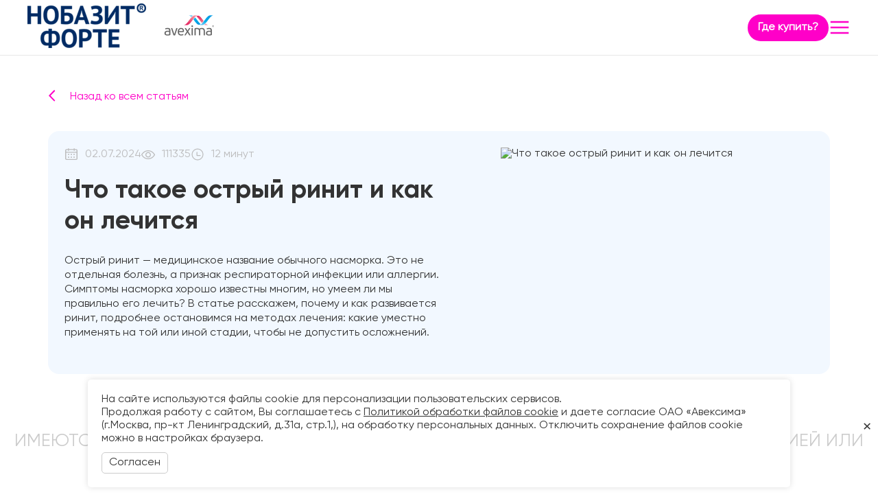

--- FILE ---
content_type: text/html; charset=UTF-8
request_url: https://xn--80abtevg6a.xn--p1ai/info/chto-takoe-ostryy-rinit-i-kak-on-lechits/
body_size: 23388
content:
<!DOCTYPE html>
<html xmlns="http://www.w3.org/1999/xhtml" xml:lang="ru" lang="ru">

<head>
    <title>Острый ринит: что это такое, симптомы, диагностика, причины, стадии, лечение у взрослых</title>
    <meta http-equiv="X-UA-Compatible" content="IE=edge" />
    <meta name="viewport" content="width=device-width, initial-scale=1.0" />
    <meta name="description" content="Острый ринит: что это такое, симптомы и признаки. Стадии острого ринита, причины возникновения. Диагностика. Как лечить острый ринит у взрослых: капли и препараты. Меры профилактики." />
    <meta name="keywords" content="НОБАЗИТ" />
    <link rel="apple-touch-icon" sizes="180x180" href="/apple-touch-icon.png" />
    <link rel="icon" type="image/png" sizes="32x32" href="/favicon-32x32.png" />
    <link rel="icon" type="image/png" sizes="16x16" href="/favicon-16x16.png" />
    <link rel="manifest" href="/site.webmanifest" />
    <link rel="mask-icon" href="/safari-pinned-tab.svg" color="#5bbad5" />
    <meta name="msapplication-TileColor" content="#da532c" />
    <meta name="theme-color" content="#ffffff" />
    <meta property="og:site_name" content="НОБАЗИТ®" />
    <meta property="og:type" content="website" />
    <meta property="og:url" content="https://xn--80abtevg6a.xn--p1ai/info/chto-takoe-ostryy-rinit-i-kak-on-lechits/" />
    <meta property="og:title" content="Острый ринит: что это такое, симптомы, диагностика, причины, стадии, лечение у взрослых" />
    <meta property="og:description" content="Новый противовирусный препарат" />
    <meta property="og:image" content="https://xn--80abtevg6a.xn--p1ai/bitrix/templates/nobasit/src/medicine-1.png" />
    <link rel="canonical" href="https://xn--80abtevg6a.xn--p1ai/info/chto-takoe-ostryy-rinit-i-kak-on-lechits/" />


                    
                                
                    
                            
    <link href="/bitrix/cache/css/s1/nobasit/page_dbb670093af26ad39127672790f5c3fc/page_dbb670093af26ad39127672790f5c3fc_v1.css?176399201812826" type="text/css"  rel="stylesheet" />
<link href="/bitrix/cache/css/s1/nobasit/template_5cf8549e36f23a61b3b8e9d600d68a8c/template_5cf8549e36f23a61b3b8e9d600d68a8c_v1.css?176399201694584" type="text/css"  data-template-style="true" rel="stylesheet" />
    <script>if(!window.BX)window.BX={};if(!window.BX.message)window.BX.message=function(mess){if(typeof mess==='object'){for(let i in mess) {BX.message[i]=mess[i];} return true;}};</script>
<script>(window.BX||top.BX).message({"JS_CORE_LOADING":"Загрузка...","JS_CORE_NO_DATA":"- Нет данных -","JS_CORE_WINDOW_CLOSE":"Закрыть","JS_CORE_WINDOW_EXPAND":"Развернуть","JS_CORE_WINDOW_NARROW":"Свернуть в окно","JS_CORE_WINDOW_SAVE":"Сохранить","JS_CORE_WINDOW_CANCEL":"Отменить","JS_CORE_WINDOW_CONTINUE":"Продолжить","JS_CORE_H":"ч","JS_CORE_M":"м","JS_CORE_S":"с","JSADM_AI_HIDE_EXTRA":"Скрыть лишние","JSADM_AI_ALL_NOTIF":"Показать все","JSADM_AUTH_REQ":"Требуется авторизация!","JS_CORE_WINDOW_AUTH":"Войти","JS_CORE_IMAGE_FULL":"Полный размер"});</script>



<script>BX.Runtime.registerExtension({"name":"main.core","namespace":"BX","loaded":true});</script>
<script>BX.setJSList(["\/bitrix\/js\/main\/core\/core_ajax.js","\/bitrix\/js\/main\/core\/core_promise.js","\/bitrix\/js\/main\/polyfill\/promise\/js\/promise.js","\/bitrix\/js\/main\/loadext\/loadext.js","\/bitrix\/js\/main\/loadext\/extension.js","\/bitrix\/js\/main\/polyfill\/promise\/js\/promise.js","\/bitrix\/js\/main\/polyfill\/find\/js\/find.js","\/bitrix\/js\/main\/polyfill\/includes\/js\/includes.js","\/bitrix\/js\/main\/polyfill\/matches\/js\/matches.js","\/bitrix\/js\/ui\/polyfill\/closest\/js\/closest.js","\/bitrix\/js\/main\/polyfill\/fill\/main.polyfill.fill.js","\/bitrix\/js\/main\/polyfill\/find\/js\/find.js","\/bitrix\/js\/main\/polyfill\/matches\/js\/matches.js","\/bitrix\/js\/main\/polyfill\/core\/dist\/polyfill.bundle.js","\/bitrix\/js\/main\/core\/core.js","\/bitrix\/js\/main\/polyfill\/intersectionobserver\/js\/intersectionobserver.js","\/bitrix\/js\/main\/lazyload\/dist\/lazyload.bundle.js","\/bitrix\/js\/main\/polyfill\/core\/dist\/polyfill.bundle.js","\/bitrix\/js\/main\/parambag\/dist\/parambag.bundle.js"]);
</script>
<script>(window.BX||top.BX).message({"LANGUAGE_ID":"ru","FORMAT_DATE":"DD.MM.YYYY","FORMAT_DATETIME":"DD.MM.YYYY HH:MI:SS","COOKIE_PREFIX":"BITRIX_SM","SERVER_TZ_OFFSET":"10800","UTF_MODE":"Y","SITE_ID":"s1","SITE_DIR":"\/","USER_ID":"","SERVER_TIME":1769657397,"USER_TZ_OFFSET":0,"USER_TZ_AUTO":"Y","bitrix_sessid":"414a568f6df338b1a9ea5a7523e41dd8"});</script>


<script>BX.setJSList(["\/bitrix\/templates\/nobasit\/js\/jquery-3.4.1.min.js","\/bitrix\/templates\/nobasit\/js\/slick.min.js","\/bitrix\/templates\/nobasit\/js\/fancybox.js","\/bitrix\/templates\/nobasit\/js\/mask.js","\/bitrix\/templates\/nobasit\/js\/jquery.lazy.min.js","\/bitrix\/templates\/nobasit\/js\/app.js"]);</script>
<script>BX.setCSSList(["\/bitrix\/templates\/nobasit\/components\/bitrix\/news.detail\/info_news_page\/style.css","\/bitrix\/templates\/nobasit\/js\/slick.css","\/bitrix\/templates\/nobasit\/css\/normalize.css","\/bitrix\/templates\/nobasit\/css\/fancybox.css","\/bitrix\/templates\/nobasit\/css\/styles.css","\/bitrix\/templates\/nobasit\/css\/adaptive.css","\/local\/components\/nobazit\/nobazit.search\/templates\/.default\/style.css","\/bitrix\/templates\/nobasit\/template_styles.css"]);</script>
<link type="text/plain" rel="author" href="https://xn--80abtevg6a.xn--p1ai/humans.txt" />



            <script  src="/bitrix/cache/js/s1/nobasit/template_ea6cf5b24ecef5c3bdae3894de35dc64/template_ea6cf5b24ecef5c3bdae3894de35dc64_v1.js?1763992017338540"></script>

        <meta name="yandex-verification" content="23b2ab3aaaf46db4" />
    <meta name="google-site-verification" content="gdMO_GSnU3DcHD87vOIzzSgv_b-xM3LIvGodMFDzin8" />
            <!--  RTB  Counter -->
        <!-- <script>
(function (w, d, n, u, s) {
w[n]=w[n]||function(){(w[n].q=w[n].q||[]).push(arguments)};
var a=d.createElement(s),m=d.getElementsByTagName(s)[0];
a.async=true;a.src=u;m.parentNode.insertBefore(a,m)
})(window, document, 'DSPCounter', '//counter.reddigital.ru/DSPCounter.js', 'script');
</script>
<script type="text/javascript">
DSPCounter('send', {'sid': '223612', 'user_id' : ''});
</script> -->
        <!--  RTB  Counter end -->
        <!-- <script async src="https://static.terratraf.io/engine/GP.js"></script> -->
        <script>
            window.generalPixel = window.generalPixel || [];
            window.generalPixel.push({
                type: 'GPID',
                id: '10001EF6'
            })
        </script>
        <!-- Top100 (Kraken) Counter -->
        <!-- <script>
(function (w, d, c) {
    (w[c] = w[c] || []).push(function() {
        var options = {
            project: 6936240
        };
        try {
            w['6936240'] = new top100(options);
        } catch(e) { }
    });
 
    var n = d.getElementsByTagName("script")[0],
        s = d.createElement("script"),
        f = function () { n.parentNode.insertBefore(s, n); };
    s.type = "text/javascript";
    s.async = true;
    s.src =
        (d.location.protocol == "https:" ? "https:" : "http:") +
        "//st.top100.ru/top100/top100.js";
 
    if (w.opera == "[object Opera]") {
        d.addEventListener("DOMContentLoaded", f, false);
    } else { f(); }
})(window, document, "_top100q");
</script> -->
        <!-- END Top100 (Kraken) Counter -->

        <!-- Google Tag Manager -->
        <!-- <script>
            (function(w, d, s, l, i) {
                w[l] = w[l] || [];
                w[l].push({
                    'gtm.start': new Date().getTime(),
                    event: 'gtm.js'
                });
                var f = d.getElementsByTagName(s)[0],
                    j = d.createElement(s),
                    dl = l != 'dataLayer' ? '&l=' + l : '';
                j.async = true;
                j.src =
                    'https://www.googletagmanager.com/gtm.js?id=' + i + dl;
                f.parentNode.insertBefore(j, f);
            })(window, document, 'script', 'dataLayer', 'GTM-W74N9GQ');
        </script> -->
        <!-- End Google Tag Manager -->
    </head>

<body>
            <!-- bx: nobazit smartpixel -->
        <!-- <script type="text/javascript">
(function(d) {
var pxl = d.createElement("script");
pxl.setAttribute("src", "//pixel.betweenx.com/s/_nobazit/dist/smartPixel.min.js"); pxl.setAttribute("type", "text/javascript"); pxl.async = true;
var s = d.getElementsByTagName('script')[0]; s.parentNode.insertBefore(pxl, s);
} (document));
</script> -->
        <!-- / bx: nobazit smartpixel -->

        <!-- RuTarget -->
        <!-- <script>(function(w, d, s, p) { var f = d.getElementsByTagName(s)[0], j = d.createElement(s); j.async = true; j.src = '//cdn.rutarget.ru/static/tag/tag.js'; f.parentNode.insertBefore(j, f); w[p] = {rtgNoSync: false, rtgSyncFrame: true}; })(window, document, 'script', '_rtgParams');</script>

<script type="text/javascript">
var _rutarget = window._rutarget || [];
_rutarget.push({'event': 'otherPage'});
</script> -->
        <!-- Google Tag Manager (noscript) -->
        <!-- <noscript><iframe src="https://www.googletagmanager.com/ns.html?id=GTM-W74N9GQ" height="0" width="0" style="display:none;visibility:hidden"></iframe></noscript> -->
        <!-- End Google Tag Manager (noscript) -->

        <!-- <img src="https://ut.rktch.com/rt?sg=avexima_rt" alt="pixel">
<script type="text/javascript">!function(){var t=document.createElement("script");t.type="text/javascript",t.async=!0,t.src="https://vk.com/js/api/openapi.js?162",t.onload=function(){VK.Retargeting.Init("VK-RTRG-432018-6WE89"),VK.Retargeting.Hit()},document.head.appendChild(t)}();</script><noscript><img src="https://vk.com/rtrg?p=VK-RTRG-432018-6WE89" style="position:fixed; left:-999px;" alt=""/></noscript> -->
        <!-- Global site tag (gtag.js) - Google Analytics -->
        <!-- <script async src="https://www.googletagmanager.com/gtag/js?id=UA-123516257-2"></script>
        <script>
            window.dataLayer = window.dataLayer || [];

            function gtag() {
                dataLayer.push(arguments);
            }
            gtag('js', new Date());
            gtag('config', 'UA-123516257-2', {
                'page_path': location.pathname + location.hash + location.search
            });

            setTimeout(function() {
                gtag('event', location.pathname, {
                    'event_category': 'Новый посетитель'
                });
            }, 15000);
        </script> -->
        <!-- Yandex.Metrika counter -->
        <script type="text/javascript">
            (function(m, e, t, r, i, k, a) {
                m[i] = m[i] || function() {
                    (m[i].a = m[i].a || []).push(arguments)
                };
                m[i].l = 1 * new Date();
                k = e.createElement(t), a = e.getElementsByTagName(t)[0], k.async = 1, k.src = r, a.parentNode.insertBefore(k, a)
            })
            (window, document, "script", "https://mc.yandex.ru/metrika/tag.js", "ym");

            ym(52400512, "init", {
                clickmap: true,
                trackLinks: true,
                accurateTrackBounce: true,
                webvisor: true,
                trackHash: true
            });
        </script>
        <noscript>
            <div><img src="https://mc.yandex.ru/watch/52400512" style="position:absolute; left:-9999px;" alt="" /></div>
        </noscript>
        <!-- /Yandex.Metrika counter -->
        <!-- Rating Mail.ru counter -->
        <!-- <script type="text/javascript">
var _tmr = window._tmr || (window._tmr = []);
_tmr.push({id: "3144203", type: "pageView", start: (new Date()).getTime(), pid: "USER_ID"});
(function (d, w, id) {
  if (d.getElementById(id)) return;
  var ts = d.createElement("script"); ts.type = "text/javascript"; ts.async = true; ts.id = id;
  ts.src = "https://top-fwz1.mail.ru/js/code.js";
  var f = function () {var s = d.getElementsByTagName("script")[0]; s.parentNode.insertBefore(ts, s);};
  if (w.opera == "[object Opera]") { d.addEventListener("DOMContentLoaded", f, false); } else { f(); }
})(document, window, "topmailru-code");
</script><noscript><div>
<img src="https://top-fwz1.mail.ru/counter?id=3144203;js=na" style="border:0;position:absolute;left:-9999px;" alt="Top.Mail.Ru" />
</div></noscript> -->
        <!-- //Rating Mail.ru counter -->
        <script type="text/javascript">
            window._txq = window._txq || [];
        </script>
        <!--<div class="corona-link "><a href="/info/virus/"></a></div>-->
    <div class="main-site-container inner-page page-infochto-takoe-ostryy-rinit-i-kak-on-lechits">
                        <div class="header">
            <div class="container wide-container">
                <div class="med-logo">
                    <a href="/"><img class="med-logo-photo" src="/bitrix/templates/nobasit/src/nobazit-logo.png" alt="Нобазит" /></a>
                </div>
                <div class="header-menu">
                    <ul class="h4">
                        <li><a href="#about">О препарате</a></li>
                        <li><a href="#faq">Вопросы и ответы</a></li>
                        <li><a href="/news/">Новости</a></li>
                        <li><a class="btn-call-popup" href="#modal-for-specs">Специалистам</a></li>
                        <li><a href="/info/">Пациентам</a></li>
                        <li><a href="#orvi">Грипп и ОРВИ</a></li>
                        <li class="h4-menu-wherebuy-list"><a onclick="ym(52400512,'reachGoal','clickButton');" class="h4-menu-wherebuy-link" href="#wherebuy">Где купить?</a></li>
                        <li style="display:none" class="search__link"><a href="" data-open-search></a></li>
                    </ul>
                </div>
                <div class="logo">
                    <a href="https://avexima.ru" target="_blank"><img class="logo-avexima-mobile-photo" src="/bitrix/templates/nobasit/src/avexima.png" alt="avexima" /></a>
                </div>
            </div>
        </div>
        <section class="search__line hidden">
        <div class="container">
            <div class="search__line__wrapper">
                <div class="search__line__block">
                    <input type="search" class="search__line__input" value="" placeholder="Введите поисковый запрос">
                </div>
                <div class="close"></div>
            </div>
        </div>

        <div class="modal__search">
            <div class="close close__modal__search"></div>
            <h2 class="modal__search__header">Результат поиска</h2>
            <ul class="modal__search__menu"></ul>
        </div>
</section>
<script>
    $(document).ready(() => {

        const timeout = 500;
        const searchBlock = $('.search__line');
        const searchModal = $('.modal__search');
        const searchResultBlock = searchModal.find('.modal__search__menu');

        $('[data-open-search], .search__line .close').on('click', (e) => {
            e.preventDefault();
            searchBlock.toggleClass('hidden');

            if(!searchBlock.hasClass('hidden')){
                $('.search__line__input').trigger('focus');
            }
        });

        let timer;
        $('.search__line').on('keyup search', (e) => {
            clearTimeout(timer);
            const query = $(e.target).val().trim();
            if(query.length > 3) {
                searchBlock.addClass('search__line__progress');
                timer = setTimeout(() => {
                    BX.ajax.runComponentAction('nobazit:nobazit.search', 'search', {
                        mode: 'class',
                        signedParameters: '',
                        data: { query: query }
                    }).then(function (response) {
                        searchBlock.removeClass('search__line__progress');
                        searchModal.addClass('modal__search__active');
                        if(Array.isArray(response.data.results) && response.data.results.length > 0){
                            const html = response.data.results.map((result) => {
                                return `
                                    <li class="modal__search__list"><a target="_blank" href="${result.url}">${result.name}</a></li>
                                `.trim();
                            }).join('');
                            searchResultBlock.html(html);
                        }else{
                            searchResultBlock.html(`По данному запросу ничего не найдено`);
                        }
                        
                    })
                    .catch((err) => {
                        searchBlock.removeClass('search__line__progress');
                    });
                }, timeout);
            } else {
                searchModal.removeClass('modal__search__active');
            }
        });

    });
</script>        <div class="corona-block">
            <div class="container">
                <p>НОБАЗИТ<sup>®</sup> ФОРТЕ включен в клинические рекомендации Минздрава РФ</p>
                <div class="corona-block-btns">
                    <a href="/bitrix/templates/nobasit/src/header_pdf_1.pdf" target="_blank">ОРВИ у взрослых</a>
                    <a href="/bitrix/templates/nobasit/src/header_pdf_2.pdf" target="_blank">ГРИПП у взрослых</a>
                </div>
            </div>
        </div><script src="https://cdn.jsdelivr.net/npm/menuspy@latest/dist/menuspy.min.js"></script>
<div class="news-wrapper">
        <div class="detail-page-title">
            <div class="detail-meta">
                <a href="/info/" class="return-link">Назад ко всем статьям</a>
            </div>
        </div>
        <header class="news-header">
            <div class="news-header__left">
                <div class="news-header__info">
                    <div class="news-header__date">02.07.2024</div>
                    <div class="news-header__views">111335</div>
                    <div class="news-header__time-read">12 минут</div>
                </div>
                <h1>Что такое острый ринит и как он лечится</h1>
                <p><p>
	 Острый ринит — медицинское название обычного насморка. Это не отдельная болезнь, а признак респираторной инфекции или аллергии. Симптомы насморка хорошо известны многим, но умеем ли мы правильно его лечить? В статье расскажем, почему и как развивается ринит, подробнее остановимся на методах лечения: какие уместно применять на той или иной стадии, чтобы не допустить осложнений.
</p></p>
            </div>
                            <div class="news-header__right">
                    <img src="https://nobazit.hb.bizmrg.com/resize_cache/579/9c2a981e60f2cec744da07e7a9758916/iblock/8b0/8b00f7bb9f4e0784e85e51c5e8decbab/7a029b783f325a2a7ecf3a803f167af1.jpg" alt="Что такое острый ринит и как он лечится">
                </div>
                    </header>

        <main class="news">
            <div class="news__left">
                <p>
	 Острый ринит — медицинское название обычного насморка. Это не отдельная болезнь, а признак респираторной инфекции или аллергии. Симптомы насморка хорошо известны многим, но умеем ли мы правильно его лечить? В статье расскажем, почему и как развивается ринит, подробнее остановимся на методах лечения: какие уместно применять на той или иной стадии, чтобы не допустить осложнений.
</p>
<h2>Что такое острый ринит</h2>
<p>
	 Острый ринит — воспаление слизистой оболочки полости носа. Обычно его симптомы продолжаются неделю, максимум — две. Есть известное изречение: «С лечением насморк проходит через неделю, а без лечения — за семь дней». Это не совсем верно: если острый ринит не лечить, есть риск заработать опасные осложнения. Если хотите сохранить здоровье, не пускайте болезнь на самотек, выполняйте рекомендации врача, внимательно читайте и соблюдайте инструкции к лекарствам.
</p>
<h2>Почему появляется ринит<sup>1,2</sup></h2>
<p>
	 Острое воспаление в полости носа могут вызывать:
</p>
<ul>
<li>
	 <b><i>Вирусы</i></b> — возбудители <a style="text-decoration: underline" href="https://xn--80abtevg6a.xn--p1ai/info/chto-takoe-orvi-i-kak-lechit-zabolevanie/">ОРВИ</a>. Это самая частая причина насморка. Обычно осенью или весной его вызывает риновирус. Зимний ринит — чаще следствие гриппа или заражения респираторно-синцитиальным вирусом. Они могут сопровождаться насморком, протекать без воспаления носовой полости или со слабо выраженными признаками ринита.
</li>
<li>
	<b><i>Бактерии:</i></b> стафилококки, стрептококки, гемофильная палочка. У взрослых первичный бактериальный ринит возникает редко. Обычно бактерии атакуют слизистую носа уже на фоне вирусного поражения.
</li>
<li>
	<b><i>Аллергены:</i></b> пыльца и мельчайшие семена растений, бытовая пыль, частицы кожи и шерсть домашних животных. Эти вещества переносятся с воздухом и попадают на слизистую носа при вдыхании. Здоровым людям они не наносят вреда. Аллергический ринит возникает при чрезмерно повышенной реакции иммунной системы. У некоторых людей развивается аллергия на лекарственные препараты.
</li>
</ul>
<p> <img src="/upload/medialibrary/4d6/4d60472dfcbfd7b2d87adb4d3e94bae3/a05862da224f69d49fe8e9c5de8c0134.png"></p>
<p> Каждый человек постоянно контактирует с респираторными вирусами. Однако одни люди болеют ОРВИ по 3–5 раз ежегодно, а другие — очень редко. Частота заражения вирусными инфекциями во многом зависит от предрасполагающих условий. Следующие факторы повышают восприимчивость человека к возбудителям ОРВИ:</p>
<ul>
<li>
	 <i>Переохлаждение, перепад температур.</i> Насморк легко развивается, если одеваться не по погоде или ходить в холодное время года без шапки. Вероятность развития инфекции повышает резкая смена температурного режима — например, если выйти из теплого помещения на мороз.
</li>
<li>
	 <i>Сухой теплый воздух.</i> В сезон отопления микроклимат в квартирах и офисах способствует развитию насморка. Дело в том, что в зимой влажность воздуха на улице понижается. В доме тепло, и влага быстрее испаряется с кожи и слизистых оболочек, поэтому кожа, нос и горло пересыхают. Организм пытается их защитить, поэтому начинается насморк.
</li>
<li>
	 <a style="text-decoration: underline" href="https://xn--80abtevg6a.xn--p1ai/info/kak-povysit-immunitet-vzroslomu-chelovek/"><i>Ослабленный иммунитет</i></a><i>.</i> Защитные силы организма ослабляются при стрессах, недостатке витаминов, плохом питании, после перенесенной травмы или длительной болезни. Привычка кутаться и не закаляться тоже не способствует укреплению иммунитета.
</li>
<li>
	 <i>Хронические заболевания и анатомические патологии ЛОР-органов:</i> синуситы, гипертрофия (патологическое разрастание) или атрофия (истончение) слизистой полости носа, искривление носовой перегородки, назальные полипы.
</li>
<li>
	  <i>Неблагоприятные экологические условия:</i> сильное запыление и задымление атмосферы, примеси раздражающих химических веществ в воздухе. Курение, в том числе пассивное — тоже одно из предрасполагающих условий ринита.
</li>
<li>
	 <i>Эндокринные заболевания:</i> сахарный диабет, болезни щитовидной железы, надпочечников. Уязвимость к насморку повышает и физиологическая гормональная перестройка (беременность, климакс у женщин).
</li>
</ul>
<p>
	 Аллергический ринит чаще всего возникает из-за наследственной предрасположенности, когда аллергией страдает один или оба родителя. Другие предрасполагающие условия: неблагоприятная экологическая обстановка, работа в неблагоприятных условиях.
</p>
<h2>Как развивается острый ринит<sup>3</sup></h2>
<p>
	 Выделяют три стадии развития заболевания:
</p>
<ol style="margin-top: 20px;">
	<li><i><b>Стадия сухого раздражения</b></i> </li>
</ol>
<p>
	 Вирус проникает в клетки слизистой носа и начинает размножаться. На этом этапе с инфекцией борется клеточный иммунитет, а эпителий выделяет антитела и активные вещества, раздражающие слизистую. Сосуды в полости носа сначала ненадолго сужаются, затем расширяются.
</p>
<p>
	 Эти процессы сопровождаются жжением, зудом, щекотанием в носу, ощущением сухости. Иногда <a style="text-decoration: underline" href="https://xn--80abtevg6a.xn--p1ai/info/pershenie-v-gorle---prichiny-i-lechenie/">першит в горле</a>. Человек начинает чихать, плохо ощущает запахи и вкусы. Ухудшение носового дыхания приводит к гнусавости. Эта стадия обычно продолжается несколько часов, реже — до двух суток.
</p>
<ol style="margin-top: 20px;" start="2">
	<li><b><i>Серозная стадия</i></b></li>
</ol>
<p>
	 Воспаление нарастает, из кровотока в слизистую выбрасываются иммунные клетки, повышается проницаемость сосудистых стенок. Сосуды пропускают в полость носа большое количество серозной жидкости, прозрачной и очень текучей. Она стекает вниз и нередко вызывает раздражение кожи вокруг носа. В полости носа повышается выработка слизи, и выделения становятся более густыми — серозно-слизистыми.
</p>
<p>
	 Нос практически не дышит, поэтому приходится дышать ртом, речь становится невнятной, продолжается чихание. Присоединяются новые симптомы — слезотечение, шум, покалывание и заложенность в ушах. Нередко болит голова, поднимается температура. Длительность второй стадии — до 4–5 дней.
</p>
<ol style="margin-top: 20px;" start="3">
	<li><b><i>Стадия гнойных выделений</i></b></li>
</ol>
<p>
	 На этом этапе присоединяется бактериальная инфекция.
</p>
<p>
	 В полости носа постоянно присутствуют условно-патогенные бактерии. Здоровому человеку они не причиняют вреда — их количество регулируют иммунные клетки слизистой. А вот когда слизистая воспаляется, колонии микробов бесконтрольно растут и вызывают вторичную инфекцию.
</p>
<p>
	 Слизи становится меньше, но она более вязкая, поэтому нос закладывает. Ее цвет меняется, приобретает сначала серый оттенок, затем желтый и зеленый. Когда поврежденные клетки отторгаются, а слизистая восстанавливается, больной идет на поправку.
</p>
<p>
	 У большинства людей острый ринит завершается выздоровлением на первой или второй стадии. У ослабленных пациентов третья стадия нередко затягивается, и симптомы острого ринита могут сохраняться 3–4 недели.
</p>
<h2>Какие осложнения вызывает насморк<sup>4</sup></h2>
<p>
	 Если насморк возник у человека с ослабленным иммунитетом или его вовремя не пролечили, ринит может привести к осложнениям. Основные из них:
</p>
<ul>
<li>
	 <b><i>Хронический ринит</i></b> — воспаление слизистой носа, которое продолжается годами, затухая и обостряясь. Остаточные симптомы сохраняются и в период ремиссии, снижая качество жизни человека.
</li>
<li>
	 <b><i>Отит</i></b> — воспаление уха, чаще всего среднего — барабанной полости внутри черепа. Это связано с распространением инфекции, ухудшением носового дыхания и, как следствие, снижением вентиляции среднего уха. При отите возникает сильная боль в ушах, снижается слух, нередко разрывается барабанная перепонка. В тяжелых случаях подобное осложнение может закончиться глухотой.
</li>
<li>
	<b><i>Синусит</i></b> — инфекционное воспаление придаточных пазух носа. Как и отит, тесно связан с нарушением носового дыхания. Проявляется мучительными головными болями, заложенностью носа, одутловатостью лица, болью при прикосновении ко лбу, переносице, области вокруг носа.
</li>
<li>
	<b><i>Дакриоцистит</i></b> — воспаление слезного мешка. Область вокруг внутреннего угла глаза болит, краснеет, отекает, при нажатии из слезного канала выделяется гной. При неблагоприятном исходе канал зарастает. Чтобы сохранить здоровье глаза, понадобится операция.
</li>
<li>
	 <b><i>Фарингит</i></b> — воспаление слизистой оболочки и лимфоидной ткани глотки. Симптомы: боль, першение, покраснение горла, сухое поверхностное покашливание, могут увеличиться и воспалиться гланды. Фарингит сопровождается сильной болью при глотании.
</li>
<li>
	<b><i>Ларингит</i></b> — воспаление гортани. Когда инфекция опускается к преддверию трахеи, человека начинает мучить сухой лающий кашель. Воспаление может затронуть голосовой аппарат — тогда голос становится хриплым, а иногда полностью пропадает, и больной может говорить только шепотом.
</li>
<li>
	<b><i>Трахеит и бронхит</i></b> — распространение инфекции на нижние дыхательные пути. Это серьезные осложнения, которые нередко требуют лечения в стационаре и могут привести к воспалению легких. Признаки — боль в груди, глубокий кашель, иногда ощущение удушья, одышка.
</li>
</ul>
<h2>Как диагностировать ринит</h2>
<p>
	 Диагностикой и лечением острого инфекционного ринита занимается терапевт или ЛОР. Диагноз, как правило, устанавливают по симптомам и жалобам больного. Но при затяжном или часто повторяющемся насморке проводят инструментальные и лабораторные исследования. Они позволяют уточнить диагноз и определить предрасполагающие факторы.
</p>
<p>
	 Обследование, которое проводит ЛОР-врач, включает:
</p>
<ul>
<li>
	риноскопию — осмотр переднего отдела полости носа и носоглотки в зеркалах;
</li>
<li>
	акустическую ринометрию — оценку проходимости носа с помощью звукового сигнала;
</li>
<li>
	  эндоскопию носа — исследование слизистых носовой полости, носоглотки и околоносовых пазух с помощью зонда;
</li>
<li>
	 лабораторное исследование мазка (бактериальный посев, ПЦР) — для точного определения возбудителя инфекции.
</li>
</ul>
<p>
	 При подозрении на аллергию или выраженное ослабление иммунитета больного направят к иммунологу-аллергологу. Доктор возьмет аллергопробы и проведет тесты для оценки иммунного статуса (иммунограмма).
</p>
<h2>Как лечить острый ринит<sup>5</sup></h2>
<p>
	 Острый неосложненный ринит лечат амбулаторно: врач назначает лекарства и процедуры, которые можно проводить дома.
</p>
<p>
	 Поговорим о лечении самого частого вида насморка — <b><i>инфекционного</i></b>. В его терапии используют как лекарственные средства, так и немедикаментозные методы.
</p>
<p>
 <img src="/upload/medialibrary/748/748bb46a483e2d39e82876509e7fc950/c6c46d1a629c436036ba74532ad738ae.png">
</p>
<p>
 <u>Немедикаментозные методы.</u> Облегчить заложенность носа помогут горячие ванны для ног, горчичники в области голеней, обильное горячее питье. Тепло регулирует сокращение сосудов, снижает чувствительность нервных волокон и уменьшает симптоматику.
</p>
<p>
	 Другой известный метод лечения ринита — паровые ингаляции. Для их проведения лучше не прибегать к народным методам, а использовать небулайзер. Холодный водяной пар не приводит к осложнениям, а в емкость можно добавлять лекарства.<br>
 <br>
	 Хорошо помогает фитотерапия — вдыхание паров эфирных масел. В аптеке можно купить готовые препараты на основе эфирных масел, которые просты в применении и не требуют дополнительных приспособлений. Капать масла непосредственно в нос не стоит — они раздражают слизистую и ухудшают ее работу. Применение эфирных масел противопоказано при аллергии.
</p>
<p>
 <u>Медикаментозная терапия.</u> В медикаментозном лечении инфекционного ринита применяют этиотропные и симптоматические лекарства. Первые устраняют причину болезни — убивают или снижают активность вирусов и бактерий, а вторые облегчают ее проявления.
</p>
<p>
	 К этиотропным препаратам относятся:
</p>
<ul>
<li>
	 <i>Противовирусные.</i> Это важные средства в лечении насморка, вызванного ОРВИ. Без них симптоматические препараты принесут только кратковременный эффект, а болезнь продлится дольше. Есть несколько видов противовирусных. Одни (умифеновир, энисамия йодид) действуют на сам вирус — препятствуют проникновению в клетки, парализуют активность, останавливают размножение. Другие (интерфероны и прочие) помогают иммунной системе справиться с инфекцией собственными силами.
</li>
<li>
	<i>Антибактериальные препараты</i> на основе одного или нескольких антибиотиков в форме для местного применения (введения в нос). Системные лекарства, которые выпускают в форме таблеток или инъекций, при неосложненных ринитах не применяются.
</li>
</ul>
<p>
	 Симптоматические средства облегчают признаки болезни и помогают избежать таких осложнений, как синусит и отит. В их число входят:
</p>
<ul>
<li>
	<i>Изотонический солевой раствор для обработки полости носа.</i> Приставка «изотонический» означает, что концентрация соли в растворе такая же, как в крови и межклеточной жидкости организма. Более или менее концентрированный раствор не облегчит, а усугубит симптомы насморка. Изотонический раствор можно приготовить самостоятельно из расчета 1 ч. л. соли на 1 л кипяченой воды или купить натрия хлорид в аптеке. Но лучше всего взять раствор морской соли. В нем содержатся калий, магний, кальций, медь и железо. Они ускоряют выведение слизи и процесс восстановления слизистой, нормализуют работу желез носа.
</li>
<li>
	<i>Сосудосуживающие средства</i> (оксиметазолин, ксилометазолин, фенилэфрин, нафазолин). Это лекарственные препараты, уменьшающие отек слизистой. Средства для местного применения (капли, гели, спреи) нельзя использовать более 7–10 дней и слишком часто капать в течение дня. В противном случае они сами становятся причиной воспаления — лекарственного ринита. Системные сосудосуживающие препараты (для приема внутрь) такого влияния не оказывают.
</li>
<li>
	 <i>Муколитики</i> (ацетилцистеин, карбоцистеин, месна, гвайфенезин) — препараты, разжижающие слизь. При насморке обычно используют местное лечение.
</li>
<li>
	<i>Вяжущие средства на основе протеината серебра</i> создают на поврежденной слизистой защитную пленку, дополнительно оказывают противомикробное и противовоспалительное действие.
</li>
</ul>
<p>
	 Необязательно покупать все препараты отдельно, можно пользоваться противопростудными комплексами. Их выпускают в виде таблеток и порошков для приема внутрь. Обычно, комплекс содержит сосудосуживающие, жаропонижающие компоненты и аскорбиновую кислоту. Также есть множество комбинированных местных препаратов в форме спреев и капель.
</p>
<h2>Как правильно принимать лекарства</h2>
<p>
	 Противовирусные препараты применяют с момента появления первых симптомов заболевания. Длительность и кратность применения у них разная — ее указывают в инструкции. Средства можно без опасения принимать на любой стадии острого ринита.
</p>
<p class="q-block">
	 Противовирусный препарат Нобазит® Форте, содержащий энисамия йодид, можно применять на любой стадии заболевания, а не только в первые 48 часов с момента появления симптомов<sup>6</sup>. Максимальная концентрация действующего вещества в крови достигается уже через два часа после приема препарата<sup>7</sup>. Энисамия йодид оказывает противовоспалительное действие, сравнимое с эффектом ибупрофена<sup>8</sup>. В ходе исследования в НИИ гриппа им. А. А. Смородинцева было доказано, что при приеме энисамия йодида выраженность насморка (ринита), заложенности носа, чихания, кашля и других местных симптомов ОРВИ сокращается на 28%<sup>9</sup>. Если говорить о системных симптомах ОРВИ — лихорадке, головной боли, боли в мышцах, — то здесь энисамия йодид действует более выраженно: в три раза сокращает их проявления начиная со второго дня заболевания<sup>9</sup>.<br>
</p>
<p>
	 Единственный универсальный симптоматический препарат, который можно применять с начала болезни до самого выздоровления, — изотонический раствор соли. Промывания носа увлажняют слизистую, смывают с ее поверхности бактерии и вирусы, размягчают корки, разжижают густую слизь. Промывать полость носа рекомендуется перед введением других лекарств.
</p>
<p>
	 Остальные методы и препараты эффективны только при применении на определенной стадии:
</p>
<ul>
<li>
	 На первой стадии для уменьшения раздражения слизистой оболочки полости носа используют немедикаментозные средства — тепловые процедуры. В этот период они особенно эффективны, но могут принести облегчение и на второй стадии.
</li>
<li>
	 На стадии серозных выделений продолжают бороться с отеком и пытаются снизить интенсивность выделений. В этот период назначают сосудосуживающие, вяжущие препараты и паровые ингаляции.
</li>
<li>
	  На третьей стадии необходимо разжижать слизь для ее лучшего отхождения и бороться с вторичной инфекцией. В этом помогают муколитики и антибиотики. Сосудосуживающие препараты применяют с осторожностью: если слизь очень вязкая, они ухудшают ее отхождение и способствуют еще большей заложенности носа.
</li>
</ul>
<p>
	 Многие местные препараты (антибиотики, муколитики) не обязательно капать в ноздри. Гораздо эффективнее и безопаснее вдыхать их, используя небулайзер с насадкой для носа.
</p>
<h2>Меры профилактики</h2>
<p>
	 Чтобы предупредить развитие насморка, придерживайтесь правил профилактики ОРВИ:
</p>
<ul>
<li>
	укрепляйте иммунитет круглый год — больше двигайтесь, бывайте на свежем воздухе, правильно питайтесь, закаляйтесь, избегайте стрессов, пейте витамины;
</li>
<li>
	 регулярно проветривайте помещение и делайте влажную уборку, увлажняйте воздух;
</li>
<li>
	ежегодно прививайтесь против гриппа;
</li>
<li>
	в периоды подъема заболеваемости и эпидемии ОРВИ и гриппа ограничьте или отмените посещение общественных мест с большим количеством людей;
</li>
<li>
	 в общественных местах пользуйтесь защитной медицинской маской и соблюдайте безопасную дистанцию 1–1,5 м;
</li>
<li>
	 чаще мойте руки, старайтесь не трогать лицо.
</li>
</ul>
<p>
 <img src="/upload/medialibrary/87f/87fec959d3acee83b1793f129c9f8ab2/f245427cfe4423c03871b30777e5dbbd.png">
</p>
<h2>Коротко о главном</h2>
<ul>
<li>
	 Острый ринит (насморк) — не отдельное заболевание, а симптом, который сопровождает заболевание.
</li>
<li>
	 Острое воспаление слизистой оболочки носовой полости бывает инфекционным или аллергическим. В большинстве случаев насморк — проявление ОРВИ.
</li>
<li>
	 Если у вас часто возникает насморк, обратитесь к врачу. Без лабораторной и инструментальной диагностики выявить и устранить причины острого ринита не получится.
</li>
<li>
	 На разных стадиях заболевания применяют разные препараты и методы лечения. Некоторые средства, помогающие в начале воспаления, могут ухудшить состояние при дальнейшем развитии насморка.
</li>
<li>
	Чтобы избежать ринита, укрепляйте иммунитет, увлажняйте воздух в доме, прививайтесь от гриппа, воздержитесь от посещения многолюдных общественных мест и мероприятий во время подъема заболеваемости ОРВИ. Пользуйтесь медицинскими масками и соблюдайте безопасную дистанцию 1–1,5 м.
</li>
<li>
	 Если ринит носит вирусный характер, вовремя начните прием противовирусных препаратов, например, Нобазита® Форте, чтобы избежать осложнений и хронизации процесса.
</li>
</ul>                                    <div class="news__accordeon">
                        <h2>Список литературы</h2>   
                    </div> 
                    <div class="news__accordeon__description">
                        <ol>
	<li>
	Зайцева О. В. Острый инфекционный ринит в практике врача-интерниста // Справочник поликлинического врача – №1, 2010. <a href="https://omnidoctor.ru/library/izdaniya-dlya-vrachey/spravochnik-poliklinicheskogo-vracha/spv2010/spv2010_1/ostryy-infektsionnyy-rinit-v-praktike-vracha-internista/" rel="nofollow">https://omnidoctor.ru/library/izdaniya-dlya-vrachey/spravochnik-poliklinicheskogo-vracha/spv2010/spv...</a> </li>
	<li>Волков А. Г., Трофименко С. Л., Золотова Т. В. Острый ринит как проявление острой респираторной вирусной инфекции: учебное пособие для обучающихся 4–6 курсов. </li>
	<li>
	Хамзалиева Р. Б., Туровский А. Б. Лечение острого ринита // РМЖ – 2005. <a href="https://www.rmj.ru/articles/obshchie-stati/Lechenie_ostrogo_rinita/" rel="nofollow">https://www.rmj.ru/articles/obshchie-stati/Lechenie_ostrogo_rinita/</a> </li>
	<li>
	Хамзалиева Р. Б., Туровский А. Б. Лечение острого ринита // РМЖ – 2005. <a href="https://www.rmj.ru/articles/obshchie-stati/Lechenie_ostrogo_rinita/" rel="nofollow">https://www.rmj.ru/articles/obshchie-stati/Lechenie_ostrogo_rinita/</a> </li>
	<li>
	Хамзалиева Р. Б., Туровский А. Б. Лечение острого ринита // РМЖ – 2005. <a href="https://www.rmj.ru/articles/obshchie-stati/Lechenie_ostrogo_rinita/" rel="nofollow">https://www.rmj.ru/articles/obshchie-stati/Lechenie_ostrogo_rinita/</a> </li>
	<li>
	Денисова А. Р., Максимов М. Л. Острые респираторные вирусные инфекции: этиология, диагностика, современный взгляд на лечение. Иммунный ответ, 2018, стр. 5. </li>
	<li>
	Инструкция по медицинскому применению препарата Нобазит® Форте ЛП-006416. </li>
	<li>
	Зырянов С. К., Бутранова О. И., Гайдай Д. С., Крышень К. Л. Фармакотерапия острых респираторных инфекций, вызванных вирусами гриппа // Терапевтический архив – 2021 г. </li>
	<li>
	Лиознов Д. А., Карнаухова Е. Ю., Зубкова Т. Г., Шахланская Е. В. Оценка эффективности схемы лечения ОРВИ, включающей этиотропную (энисамия йодид) и симптоматическую терапию // Терапевтический архив №3 – 2020 г. </li>
</ol>                    </div>
                                <div class="detail-page-actions btns">
			        <a href="/#about" class="btn btn-round-chevron">О препарате</a>
                    <a href="/upload/Nobazin_Forte_tabl_(130x150) с Изм.№1№2 14.11.23.pdf" class="btn btn-round-chevron-invert">Скачать инструкцию</a>
                </div>
            </div>
            <aside id="menu-header" class="news__right"><ul></ul></aside>
        </main>
    </div>
    <script>
        $(document).ready(function(){
            $('.news__left h2').each(function(index){
                const text = $(this).html();
                const id = `heading${index}`;
                $(this).attr('id', id);
                $('#menu-header ul').append(`<li><a href='#${id}' class="noredir">${text}</a></li>`);
            });
            $('.news__accordeon').on('click', function(){
                $(this).toggleClass('active');
                $('.news__accordeon__description').toggleClass('news__accordeon-active');
            });
            new MenuSpy(document.querySelector('#menu-header ul'), {
                enableLocationHash: false,
                threshold: 0
            });
        });
    </script><br>
 <div class="main-articles">
    <div class="container wide-container">
        <div class="container col-2-content space-between">
            <h2 class="h1">Полезные статьи</h2>
            <div class="slider-controls">
                <button class="slider-prev"></button>
                <button class="slider-next"></button>
            </div>
        </div>
        <div class="article-items slider">
                              <div class="article-item item">
                    <div class="image circle"><img loading="lazy" src="https://nobazit.hb.bizmrg.com/resize_cache/646/d0cd00fcefa69ce6f27e7bff9d614f78/iblock/be3/be306f01e615d5d7c160a1983bbda8c6/977648f14e82fd2c27d80e2b471eb3ef.png" alt="Что такое сфеноидит и как его лечить у взрослых и детей"></div>
                    <div class="date">09.08.2024 12:00:00</div>
                    <a href="/info/chto-takoe-sfenoidit-i-kak-ego-lechit-u/" class="title">Что такое сфеноидит и как его лечить у взрослых и детей</a>
                    <div class="teaser"><p>
	 Сфеноидит — острое или хроническое воспаление слизистых оболочек клиновидной пазухи носа<sup>1</sup>. Заболевание довольно редкое, но опасное. Оно может привести к серьезным последствиям, например, потере зрения. Своевременное обращение к врачу и грамотное лечение помогают избежать осложнений.
</p>
 Рассказываем, что такое сфеноидит, почему он развивается и как проявляется, как его диагностируют и лечат. Даем рекомендации по профилактике заболевания.<br></div>
                  </div>
                            <div class="article-item item">
                    <div class="image circle"><img loading="lazy" src="https://nobazit.hb.bizmrg.com/resize_cache/575/d0cd00fcefa69ce6f27e7bff9d614f78/iblock/a4c/a4c257f5e56d834e06889080c7d9d646/05214018ae0dbc3e822e1bf99f28ea95.jpg" alt="Что такое субфебрильная температура и как от нее избавиться"></div>
                    <div class="date">02.07.2024 13:05:00</div>
                    <a href="/info/chto-takoe-subfebrilnaya-temperatura-i-k/" class="title">Что такое субфебрильная температура и как от нее избавиться</a>
                    <div class="teaser"><p>
	 Небольшое кратковременное повышение температуры — частый симптом легкой простуды. Но если невысокая температура держится долгое время, это нередко указывает на более серьезные проблемы со здоровьем. Рассказываем, что такое субфебрильная температура, почему она появляется и как с ней бороться.
</p></div>
                  </div>
                            <div class="article-item item">
                    <div class="image circle"><img loading="lazy" src="https://nobazit.hb.bizmrg.com/resize_cache/262/d0cd00fcefa69ce6f27e7bff9d614f78/iblock/297/297706232288aa2b1f442f8eb06023f2/fe28a8a9d9cc121273ac106d6469d7f4.jpg" alt="Статистика смертей от гриппа в России и мире"></div>
                    <div class="date">14.10.2022</div>
                    <a href="/info/statistika-smertey-ot-grippa-v-rossii-i-/" class="title">Статистика смертей от гриппа в России и мире</a>
                    <div class="teaser">Многие люди переносят грипп ежегодно. Чаще всего болезнь заканчивается выздоровлением, но ее опасность нельзя недооценивать. По данным Всемирной организации здравоохранения, от сезонного гриппа умирает до 650 тысяч человек в год. Расскажем, какие виды инфекции наиболее опасны и приведем статистику по гриппу в России и в мире.</div>
                  </div>
                  </div>
    </div>
</div><br>
<script>
//--------------Убрать дисклеймер-----------//
const coronaBlock = document.querySelector('.corona-block')
coronaBlock.style.display = 'none'
</script><div class="footer">
    <div class="wide-container container">
        <div class="footer-links">
            <ol>
<li>Инструкция по медицинскому применению препарата НОБАЗИТ® ФОРТЕ, ЛП-006416 от 17.08.2023 г.</li>
<li>Зырянов С.К., Бутранова О.И., Гайдай Д.С., Крышень К.Л., Фармакотерапия острых респираторных инфекций, вызванных вирусами гриппа // Терапевтический архив – 2021 г.</li>
<li>Карева Е.Н., Федотчева Т.А., Семейкин А.В., Кочина Н.А., Краснощок Е.В., Шимановский Н.Л. Энисамия йодид – влияние на ключевые компоненты воспалительного процесса при ОРВИ. Терапевтический архив. 2022</li>
<li>https://cr.minzdrav.gov.ru/recomend/724_1</li>
<li>https://cr.minzdrav.gov.ru/recomend/749_1</li>
<li>https://fmba.gov.ru/dokumenty/?PAGEN_1=2</li>
<li>https://www.rnmot.ru/ru/library/clinical</li>
<li>https://static-0.rosminzdrav.ru/system/attachments/attaches/000/050/033/original/RESP_REC_V2.pdf</li>
<li>https://www.whocc.no/atc_ddd_index/?code=J05AX17</li>
</ol>        </div>
        <div class="footer-caution text-center">
            <p class="fixed-caution" title="C информацией ознакомлен(а), скрыть">Имеются противопоказания. Перед использованием ознакомьтесь с инструкцией или проконсультируйтесь со специалистом.</p>
            <div class="btns btns-center">
                <a href="https://avexima.ru/medicines/adverse-event/" target="_blank">СООБЩИТЬ О НЕЖЕЛАТЕЛЬНЫХ РЕАКЦИЯХ</a>
            </div>
        </div>
        <div class="footer-menu">
            <div class="col-5-content">
                <div class="footer-info-1">
                    <a href="https://avexima.ru" target="_blank"><img class="footer-info-1-photo" src="/bitrix/templates/nobasit/src/avexima-2.png" alt="avexima"></a>
                    <p>Заботимся о здоровье — <br>создаем будущее!</p>
                    <a style="font-size: 12px; line-height: 0%;" href="/upload/license.pdf">Лицензия на фармацевтическую деятельность<br>№ ФС-99-02-006347</a>
                </div>
                <div class="footer-info-2">
                    <a href="/"><img class="footer-info-2-photo" src="/bitrix/templates/nobasit/src/nobazit.png" alt="Нобазит"></a>
                    <p><br></p>
                    <!--a href="/upload/Сертифика соответствия.pdf">Сертификат соответствия</a-->
                    <span style="font-size: 12px; line-height: 0%;">Производитель ОАО «Ирбитский химфармзавод»<br> лицензия на все стадии производства №12653-ЛС-П</span>
                    <p style="font-size: 12px; margin-top: 12px;">Реклама. Рекламодатель ОАО "Авексима" LjN8K81BC</p>
                </div>
                <div class="footer-menu-links-1">
                    <ul class="footer-menu">
                        <li><a href="#about">О препарате</a></li>
                        <li><a href="#faq">Вопросы и ответы</a></li>
                        <li><a class="btn-call-popup" href="#modal-for-specs">Специалистам</a></li>
                    </ul>
                </div>
                <div class="footer-menu-links-2">
                    <ul class="footer-menu">
                        <li><a href="/info/">Статьи</a></li>
                        <li><a href="#orvi">Грипп и ОРВИ</a></li>
                        <li><a href="#wherebuy">Где заказать?</a></li>
                    </ul>
                </div>
                <div class="footer-contacts">
                    <p class="text-right"> ОАО АВЕКСИМА, Москва,<br>
                        Ленинградский проспект,<br>
                        д. 31А, стр. 1</p>
                    <p class="text-right">+7 (495) 258 45 28</p>
                </div>
            </div>
        </div>
        <div class="footer-copy">
            <div class="copy-text">© 2011—2026 ОАО «Авексима»</div>
            <div class="copy-text">
                <a target="_blank" rel="nofollow" href="https://avexima.ru/policy/">Политика обработки персональных данных</a>
            </div>
        </div>
    </div>
</div>

</div>
<div id="modals">

    <div id="modal-reactions" class="reactions">
        <div class="modal-title h2">Сообщить о нежелательных  реакциях</div>
        <div class="modal-content">
            <p class="text-large bold">В случае выявления нежелательных реакций или любой другой информации, имеющей отношение к фармаконадзору*, просим направлять информацию в службу фармаконадзора ОАО «Авексима» по телефону: +7(495) 258 45 28 доб. 2255; по электронной почте: <a href="mailto:pharmakonadzor@avexima.ru"> pharmakonadzor@avexima.ru</a>.
</p>
<p class="small-text">*Другая информация, имеющая отношение к фармаконадзору, 
в том числе не связанная с развитием нежелательных явлений:</p>
<ul class="small-ul">
<li>применение лекарственного препарата во время беременности </li>
<li>применение лекарственного препарата в период грудного вскармливания</li>
<li>передозировка </li>
<li>злоупотребление или неправильное применение </li>
<li>использование по показаниям, не зарегистрированным в утвержденной инструкции </li>
<li>по медицинскому применению </li>
<li>недостаточная эффективность лекарственного средства</li>
<li>отсутствие терапевтической эффективности </li>
<li>медицинские ошибки </li>
<li>воздействие в результате профессиональной деятельности </li>
<li>подозреваемая передача инфекции через препарат </li>
<li>неожиданное терапевтическое или положительное клиническое проявление</li>
</ul>        </div>
    </div>

    <div id="modal-for-specs" class="for-specs">
        <div class="modal-subtitle h3 bold">Для специалистов</div>
        <div class="modal-content">
            <div class="checkbox-input">
                <input id="spec-checkbox" type="checkbox" name="spec" />
                <label for="spec-checkbox">Я понимаю, что информация в данном разделе предназначена только для специалистов и подтверждаю, что являюсь медицинским работником</label>
            </div>
        </div>
        <div class="modal-actions">
            <a href="/spec/" class="btn btn-round-chevron">Перейти</a>
        </div>
    </div>

    <div id="modal-faq" class="faq-form">


        <script>if (window.location.hash != '' && window.location.hash != '#') top.BX.ajax.history.checkRedirectStart('bxajaxid', 'fcbe80e7277915a53c0519bf3345fb81')</script><div id="comp_fcbe80e7277915a53c0519bf3345fb81"><div class="modal-title h2">Задать вопрос о препарате</div>

<form name="iblock_add" action="/info/chto-takoe-ostryy-rinit-i-kak-on-lechits/?ELEMENT_CODE=chto-takoe-ostryy-rinit-i-kak-on-lechits" method="post" enctype="multipart/form-data" class="request__form"><input type="hidden" name="bxajaxid" id="bxajaxid_fcbe80e7277915a53c0519bf3345fb81_8BACKi" value="fcbe80e7277915a53c0519bf3345fb81" /><input type="hidden" name="AJAX_CALL" value="Y" /><script>
function _processform_8BACKi(){
	if (BX('bxajaxid_fcbe80e7277915a53c0519bf3345fb81_8BACKi'))
	{
		var obForm = BX('bxajaxid_fcbe80e7277915a53c0519bf3345fb81_8BACKi').form;
		BX.bind(obForm, 'submit', function() {BX.ajax.submitComponentForm(this, 'comp_fcbe80e7277915a53c0519bf3345fb81', true)});
	}
	BX.removeCustomEvent('onAjaxSuccess', _processform_8BACKi);
}
if (BX('bxajaxid_fcbe80e7277915a53c0519bf3345fb81_8BACKi'))
	_processform_8BACKi();
else
	BX.addCustomEvent('onAjaxSuccess', _processform_8BACKi);
</script>
    <input type="hidden" name="sessid" id="sessid" value="414a568f6df338b1a9ea5a7523e41dd8" />    <div class="modal-content">
        <div class="text-input">
            <input type="text" name="PROPERTY[16][0]" required id="text-input" value="" autocomplete="off" />
            <label for="text-input">Имя</label>
        </div>

        <div class="textarea-input">
            <textarea id="textarea-input" required name="PROPERTY[NAME][0]" autocomplete="off"></textarea>
            <label for="textarea-input">Вопрос</label>
        </div>

        <div class="text-input">
            <input type="text" required name="PROPERTY[19][0]" id="text-input2" class="age-mask" autocomplete="off" value="" />
            <label for="text-input2">Возраст</label>
        </div>

        <div class="text-input">
            <input type="text" name="PROPERTY[18][0]" id="text-input3" autocomplete="off" value="" />
            <label for="text-input3">Почта (не обязательно)</label>
        </div>

        <div class="text-input">
            <input type="text" name="PROPERTY[17][0]" id="text-input4" class="phone-mask" autocomplete="off" value="" />
            <label for="text-input4">Телефон (не обязательно)</label>
        </div>

        <div class="text-input">
            <input type="text" name="PROPERTY[20][0]" id="text-input5" value="" autocomplete="off" />
            <label for="text-input5">Город (не обязательно)</label>
        </div>

                    <div class="text-input">
                <input type="hidden" name="captcha_sid" value="06096aacd7c8423d729bbad58a8d8f3d" />
                <img src="/bitrix/tools/captcha.php?captcha_sid=06096aacd7c8423d729bbad58a8d8f3d" width="180" height="40" alt="CAPTCHA" />
                <input type="text" name="captcha_word" maxlength="50" value="">
            </div>
        
        <div class="checkbox-input">
            <input id="spec-checkbox1" type="checkbox" name="spec" />
            <label for="spec-checkbox1">
                Нажимая кнопку отправить вы соглашаетесь с <a href="https://avexima.ru/policy/consent/?consent=default" target="_blank" rel="nofollow">обработкой персональных данных</a>
            </label>
        </div>
    </div>
    <div class="modal-actions">
        <button class="btn btn-round-chevron">Отправить</button>
        <input type="submit" name="iblock_submit" style="display: none;" />
    </div>
    <div class="messages">
            </div>
</form>
<script type="text/javascript">
    BX.ready(function() {
        Recaptchafree.reset();
    });
    $(".phone-mask").mask("+7 (999) 999-9999");
    $(".age-mask").mask("99");
    $('input[type=text], textarea').on('focus', function() {
        $(this).parent().addClass('on-focus');
    });
    $('input[type=text], textarea').on('focusout', function() {
        $(this).parent().removeClass('on-focus');
    });
    $('#modal-faq #spec-checkbox1').on('change', function() {
        const btn = $('#modal-faq .btn.btn-round-chevron');
        if ($(this).prop('checked')) {
            btn.addClass('active');
        } else {
            btn.removeClass('active');
        }
    });
    $('input[type=text], textarea').each(function() {
        if ($(this).val().length > 0) {
            $(this).addClass('have-value');
        } else {
            $(this).removeClass('have-value');
        }
    })
    $('input[type=text], textarea').on('change', function() {
        if ($(this).val().length > 0) {
            $(this).addClass('have-value');
        } else {
            $(this).removeClass('have-value');
        }
    });

    $('#modal-faq button.btn.btn-round-chevron').on('click', function(e) {
        e.preventDefault();
        $('#modal-faq input[type="submit"]').click();
    });
</script></div><script>if (top.BX.ajax.history.bHashCollision) top.BX.ajax.history.checkRedirectFinish('bxajaxid', 'fcbe80e7277915a53c0519bf3345fb81');</script><script>top.BX.ready(BX.defer(function() {window.AJAX_PAGE_STATE = new top.BX.ajax.component('comp_fcbe80e7277915a53c0519bf3345fb81'); top.BX.ajax.history.init(window.AJAX_PAGE_STATE);}))</script>

    </div>


</div>
<script>
    window._txq = window._txq || [];
    // var s = document.createElement('script');
    // s.type = 'text/javascript';
    // s.async = true;
    // s.src = '//st.hybrid.ai/txsp.js';
    // (document.getElementsByTagName('head')[0] || document.getElementsByTagName('body')[0]).appendChild(s);
    _txq.push(['createPixel', '61561c6b4d506e0fe4894b21']);
    _txq.push(['track', 'PageView']);
</script>
<div class="cookie-policy-wrapper">
    <div class="cookie-policy-container">
        <div class="cookie-policy-block">
            <div class="cookie-policy-text">
                На сайте используются файлы cookie для персонализации пользовательских сервисов. <br />
                Продолжая работу с сайтом, Вы соглашаетесь с <a style="text-decoration: underline;" rel="nofollow" target="_blank" href="https://avexima.ru/policy/cookies/">Политикой обработки файлов cookie</a> и даете согласие ОАО «Авексима» (г.Москва, пр-кт Ленинградский, д.31а, стр.1,), на обработку персональных данных.
                Отключить сохранение файлов cookie можно в настройках браузера.
            </div>
            <a class="cookie-policy-close" style="text-decoration: none;" href="#">Согласен</a>
        </div>
    </div>
</div>
<style>
    .cookie-policy-wrapper:not(.cookie-policy-wrapper-opened) {
        display: none;
    }

    .cookie-policy-wrapper {
        position: fixed;
        bottom: 0px;
        left: 0px;
        right: 0px;
        z-index: 1000;
    }

    .cookie-policy-container {
        max-width: 1024px;
        margin: 0 auto;
        margin-bottom: 10px;
        padding: 20px;
        position: relative;
        background: #fff;
        box-shadow: 0px 0px 10px 0px #00000022;
        border-radius: 5px;
        text-align: left;
    }

    .cookie-policy-close {
        border: 1px solid #ccc;
        display: inline-block;
        padding: 5px 10px;
        margin-top: 10px;
        border-radius: 5px;
        color: #333;
    }
</style>

<script type="text/javascript">
    function getCookie(name) {
        let matches = document.cookie.match(new RegExp(
            "(?:^|; )" + name.replace(/([\.$?*|{}\(\)\[\]\\\/\+^])/g, '\\$1') + "=([^;]*)"
        ));
        return matches ? decodeURIComponent(matches[1]) : undefined;
    }

    function setCookie(name, value, options = {}) {

        options = {
            path: '/',
            ...options
        };

        if (options.expires instanceof Date) {
            options.expires = options.expires.toUTCString();
        }

        let updatedCookie = encodeURIComponent(name) + "=" + encodeURIComponent(value);

        for (let optionKey in options) {
            updatedCookie += "; " + optionKey;
            let optionValue = options[optionKey];
            if (optionValue !== true) {
                updatedCookie += "=" + optionValue;
            }
        }

        document.cookie = updatedCookie;
    }

    $(document).ready(function() {
        if (!getCookie('cookie-consent')) {
            $('.cookie-policy-wrapper').addClass('cookie-policy-wrapper-opened');
        }
        $('.cookie-policy-close').on('click', function(e) {
            e.preventDefault();
            setCookie('cookie-consent', 1, {
                'expires': (new Date(Date.now() + 86400e3 * 180)).toUTCString()
            });
            $('.cookie-policy-wrapper').removeClass('cookie-policy-wrapper-opened');
        });
    });
</script></body>

</html>

--- FILE ---
content_type: text/css
request_url: https://xn--80abtevg6a.xn--p1ai/bitrix/cache/css/s1/nobasit/page_dbb670093af26ad39127672790f5c3fc/page_dbb670093af26ad39127672790f5c3fc_v1.css?176399201812826
body_size: 2068
content:


/* Start:/bitrix/templates/nobasit/components/bitrix/news.detail/info_news_page/style.css?176009221911679*/
/* OVERRIDE START */
html{
  scroll-padding-top: 120px;
  scroll-behavior: smooth;
}
.detail-page-title{
margin-bottom: 40px;
}
.detail-page-actions{
  margin-top: 40px!important;
  padding-bottom: 0px!important;
}
.inner-page{
    background-color: #fff!important;
}
body:before{
    display: none!important;
}
.main-site-container{
  overflow: initial!important;
}

/* OVERRIDE END */

.news-wrapper img {
    width: 100%;
    -o-object-fit: cover;
       object-fit: cover;
    border-radius: 8px;
  }
  
  .news-wrapper a {
    text-decoration: none;
  }
  
  .news-wrapper ol {
    list-style-position: inside;
  }
  
  .news-wrapper ul {
    margin-top: 16px;
    list-style: none;
    display: flex;
    flex-direction: column;
    gap: 8px;
  }
  
  .news-wrapper ul > li {
    position: relative;
    padding-left: 32px;
  }
  .news-wrapper ul > li::before {
    width: 8px;
    height: 8px;
    position: absolute;
    top: 7px;
    left: 16px;
    content: "";
    background: url(/bitrix/templates/nobasit/components/bitrix/news.detail/info_news_page/./icons/circle.svg) no-repeat center;
  }
  
  .news-wrapper {
    max-width: 1180px;
    margin: 0 auto;
    padding: 20px;
    margin-top: 80px;
  }
  
  .news-wrapper h1, .news-wrapper h2 {
    font-weight: 800;
    font-size: 38px;
    line-height: 121%;
    color: #333;
  }
  @media (max-width: 480px) {
    .news-wrapper h1, .news-wrapper h2 {
      font-size: 32px;
    }
  }
  @media (max-width: 425px) {
    .news-wrapper h1, .news-wrapper h2 {
      font-size: 30px;
      line-height: 36px;
    }
  }
  
  .news-wrapper h1 {
    margin: 20px 0;
  }
  @media (max-width: 576px) {
    .news-wrapper h1 {
      width: 100%;
    }
  }
  @media (max-width: 425px) {
    .news-wrapper h1 {
      margin: 12px 0;
    }
  }
  
  .news-wrapper h2:not(:first-child) {
    margin-top: 32px;
  }
  
  .news-wrapper .news-header {
    padding: 24px;
    display: flex;
    justify-content: space-between;
    border-radius: 16px;
    gap: 120px;
    background: #f2f8ff;
  }
  @media (max-width: 991px) {
    .news-wrapper .news-header {
      flex-direction: column;
      gap: 50px;
    }
  }
  @media (max-width: 425px) {
    .news-wrapper .news-header {
      padding: 16px;
      gap: 20px;
    }
  }
  .news-wrapper .news-header__left {
    width: 556px;
  }
  @media (max-width: 1200px) {
    .news-wrapper .news-header__left {
      width: 45%;
    }
  }
  @media (max-width: 991px) {
    .news-wrapper .news-header__left {
      width: 100%;
    }
  }
  .news-wrapper .news-header__info {
    display: flex;
    gap: 16px;
    font-weight: 300;
    font-size: 16px;
    line-height: 137%;
    color: #bcbcbd;
  }
  @media (max-width: 425px) {
    .news-wrapper .news-header__info {
      justify-content: flex-start;
      font-size: 14px;
    }
  }
  .news-wrapper .news-header__date, .news-wrapper .news-header__views, .news-wrapper .news-header__time-read {
    position: relative;
    padding-left: 30px;
  }
  .news-wrapper .news-header__date::before, .news-wrapper .news-header__views::before, .news-wrapper .news-header__time-read::before {
    top: 0px;
    left: 0px;
    width: 20px;
    height: 20px;
    position: absolute;
    content: "";
  }
  .news-wrapper .news-header__date::before {
    background: url("/bitrix/templates/nobasit/components/bitrix/news.detail/info_news_page/./icons/calendar.svg") no-repeat center;
  }
  .news-wrapper .news-header__views::before {
    background: url("/bitrix/templates/nobasit/components/bitrix/news.detail/info_news_page/./icons/eye.svg") no-repeat center;
  }
  .news-wrapper .news-header__time-read::before {
    background: url("/bitrix/templates/nobasit/components/bitrix/news.detail/info_news_page/./icons/clock.svg") no-repeat center;
  }
  .news-wrapper .news-header__right {
    width: 456px;
    height: 306px;
    border-radius: 8px;
  }
  .news-header__right img{
      max-height: 100%;
  }
  @media (max-width: 1200px) {
    .news-wrapper .news-header__right {
      width: 45%;
    }
  }
  @media (max-width: 991px) {
    .news-wrapper .news-header__right {
      width: 100%;
    }
  }
  @media (max-width: 375px) {
    .news-wrapper .news-header__right {
      width: 303px;
      height: 202px;
    }
  }
  
  .news-wrapper p, .news-wrapper td, .news-wrapper li {
    margin-top: 24px;
    font-weight: 300;
    font-size: 16px;
    line-height: 137%;
    color: #333;
  }
  @media (max-width: 425px) {
    .news-wrapper p, .news-wrapper td, .news-wrapper li {
      margin-top: 12px;
      line-height: 22px;
    }
  }
  
  .news-wrapper td, .news-wrapper li {
    margin-top: 0;
  }
  
  .news-wrapper .q-block {
    margin-top: 24px;
    padding: 16px;
    display: flex;
    justify-content: space-between;
    align-items: center;
    gap: 16px;
    background: #fef2fc;
    border-radius: 8px;
    border: 1px solid #ff00c8;
  }
  .news-wrapper .q-block:not(.flex){
    display: block;
  }
  @media (max-width: 991px) {
    .news-wrapper .q-block {
      flex-direction: column-reverse;
    }
  }
  .news-wrapper .q-block__img {
    width: 244px;
    height: 208px;
  }
  @media (max-width: 991px) {
    .news-wrapper .q-block__img {
      width: 50%;
      height: auto;
    }
  }
  @media (max-width: 375px) {
    .news-wrapper .q-block__img {
      width: 303px;
      height: 258px;
    }
  }
  .news-wrapper .q-block__description {
    width: 555px;
  }
  @media (max-width: 991px) {
    .news-wrapper .q-block__description {
      width: 100%;
    }
  }
  .news-wrapper .q-block__description p {
    font-weight: 300;
  }
  @media (max-width: 375px) {
    .news-wrapper .q-block__description p {
      margin-top: 0;
    }
  }
  
  .news-wrapper .news {
    margin-top: 56px;
    display: flex;
    justify-content: space-between;
  }
  @media (max-width: 375px) {
    .news-wrapper .news {
      margin-top: 32px;
    }
  }
  .news-wrapper .news__left {
    padding: 0px 24px;
    width: 880px;
  }
  @media (max-width: 991px) {
    .news-wrapper .news__left {
      width: 100%;
    }
  }
  .news-wrapper .news__right {
    max-width: 280px;
    margin-left: 20px;
    position: relative;
  }
  #menu-header ul {
    padding: 16px;
    border-radius: 8px;
    background: #f2f8ff;
  }

  @media (max-width: 1250px) {
    .news-wrapper .news__right {
      display: none;
    }
  }
  .news-wrapper .news__right ul{
    gap:0px;
    position: sticky;
    top: 120px;
  }
  .news-wrapper .news__right ul li {
    border-left: 2px solid #dedee0;
    display: block;
    padding: 5px 0px 5px 20px;
  }
  .news-wrapper .news__right ul li.active{
    border-color: #ff00c8;
  }
  .news-wrapper .news__right ul li::before{
    display: none;
  }
  .news-wrapper .news__right ul li a {
    color: #333;
  }
  .news-wrapper .news .active a {
    color: #ff00c8;
  }

  .news-wrapper .news__img {
    margin-top: 24px;
    width: 832px;
    height: 472px;
  }
  @media (max-width: 991px) {
    .news-wrapper .news__img {
      width: 100%;
    }
  }
  @media (max-width: 576px) {
    .news-wrapper .news__img {
      height: 400px;
    }
  }
  @media (max-width: 480px) {
    .news-wrapper .news__img {
      height: 300px;
    }
  }
  @media (max-width: 375px) {
    .news-wrapper .news__img {
      width: 303px;
      height: 202px;
    }
  }
  .news-wrapper .news__warning, 
  .news-wrapper .news__questions,
  .news-wrapper .news__thumbsup,
  .news-wrapper .news__herbs, .news-wrapper .news__virus, .news-wrapper .news__medicine {
    position: relative;
    font-weight: 800;
    border-radius: 8px;
    padding: 16px 12px 16px 72px;
    background: #f2f8ff;
  }
  .news-wrapper .news__warning::before, 
  .news-wrapper .news__questions::before,
  .news-wrapper .news__thumbsup::before,
  .news-wrapper .news__herbs::before, .news-wrapper .news__virus::before, .news-wrapper .news__medicine::before{
    position: absolute;
    content: "";
    width: 48px;
    height: 48px;
    top: 16px;
    left: 12px;
    background: url(/bitrix/templates/nobasit/components/bitrix/news.detail/info_news_page/./icons/warning.svg) no-repeat center;
  }
  .news-wrapper .news__questions::before {
    background: url(/bitrix/templates/nobasit/components/bitrix/news.detail/info_news_page/./icons/question.svg) no-repeat center;
  }
  .news-wrapper .news__thumbsup::before{
    background: url(/bitrix/templates/nobasit/components/bitrix/news.detail/info_news_page/./icons/thumbsup.svg) no-repeat center;
    background-size: contain;
  }
  .news-wrapper .news__herbs::before{
    background: url(/bitrix/templates/nobasit/components/bitrix/news.detail/info_news_page/./icons/herbs.svg) no-repeat center;
    background-size: contain;
  }
  .news-wrapper .news__virus::before{
    background: url(/bitrix/templates/nobasit/components/bitrix/news.detail/info_news_page/./icons/virus.svg) no-repeat center;
    background-size: contain;
  }
  .news-wrapper .news__medicine::before{
    background: url(/bitrix/templates/nobasit/components/bitrix/news.detail/info_news_page/./icons/medicine.svg) no-repeat center;
    background-size: contain;
  }
  .news-wrapper .news__info {
    margin-top: 24px;
    background: #f2f8ff;
    border-radius: 8px;
    padding: 20px 16px;
  }
  @media (max-width: 375px) {
    .news-wrapper .news__info {
      padding-left: 0;
    }
  }
  .news-wrapper .news__info ul {
    gap: 16px;
  }
  .news-wrapper .news__accordeon {
    position: relative;
    margin-top: 24px;
    background: #002b64;
    border-radius: 8px;
    padding: 16px;
    height: 56px;
    cursor: pointer;
  }
  .news-wrapper .news__accordeon::before {
    position: absolute;
    width: 10px;
    height: 18px;
    top: 20px;
    right: 16px;
    content: "";
    background: url(/bitrix/templates/nobasit/components/bitrix/news.detail/info_news_page/./icons/arrow.svg) no-repeat center;
    transform: rotate(-180deg);
  }
  .news-wrapper .news__accordeon.active::before {
    transform: rotate(0deg);
  }
  .news-wrapper .news__accordeon h2 {
    font-weight: 800;
    font-size: 17px;
    line-height: 129%;
    color: #fff;
  }
  .news-wrapper .news__accordeon__description {
    padding: 20px 16px;
    background: #f2f8ff;
    display: none;
  }
  .news-wrapper .news__accordeon__description ol {
    display: flex;
    flex-direction: column;
    gap: 16px;
  }
  .news-wrapper .news__accordeon-active {
    display: block;
  }
  
  .news-wrapper .table {
    border-collapse: collapse;
    border: 1px solid #dedee0;
    margin-top: 24px;
  }
  .news-wrapper .table td {
    padding: 12px 16px;
    border: 1px solid #dedee0;
  }
  @media (max-width: 576px) {
    .news-wrapper .table td {
      padding: 5px;
      line-height: 22px;
    }
  }
  .news-wrapper .table td:first-child {
    width: 432px;
  }
  @media (max-width: 991px) {
    .news-wrapper .table td:first-child {
      width: 50%;
    }
  }
  .news-wrapper .table td:not(:first-child) {
    width: 200px;
  }
  @media (max-width: 991px) {
    .news-wrapper .table td:not(:first-child) {
      width: 25%;
    }
  }
  .news-wrapper .table tr:nth-child(odd) {
    background: #f7f7f7;
  }
  .news-wrapper .table tr:first-child {
    background: transparent;
  }
  .news-wrapper .table-wide {
    word-break: break-all;
  }
  .news-wrapper .table-wide td:first-child {
    font-weight: 800;
    width: 184px;
  }
  @media (max-width: 991px) {
    .news-wrapper .table-wide td:first-child {
      width: 25%;
    }
  }
  .news-wrapper .table-wide td:nth-child(2) {
    width: 250px;
  }
  @media (max-width: 991px) {
    .news-wrapper .table-wide td:nth-child(2) {
      width: 30%;
    }
  }
  .news-wrapper .table-wide td:nth-child(3) {
    width: 398px;
  }
  @media (max-width: 991px) {
    .news-wrapper .table-wide td:nth-child(3) {
      width: 35%;
    }
  }
  .news-wrapper .table__header {
    position: relative;
    font-weight: 800;
    padding-left: 45px !important;
    background: #f2f8ff;
  }
  @media (max-width: 576px) {
    .news-wrapper .table__header {
      font-size: 14px;
      padding-left: 35px !important;
    }
  }
  .news-wrapper .table__header::before {
    left: 10px;
    width: 25px;
    height: 25px;
    position: absolute;
    content: "";
  }
  .news-wrapper .table__header-bacteries::before {
    background: url("/bitrix/templates/nobasit/components/bitrix/news.detail/info_news_page/./icons/bacteries.svg") no-repeat center;
  }
  .news-wrapper .table__header-viruses::before {
    background: url("/bitrix/templates/nobasit/components/bitrix/news.detail/info_news_page/./icons/virus.svg") no-repeat center;
}
/*# sourceMappingURL=style.css.map */
/* End */
/* /bitrix/templates/nobasit/components/bitrix/news.detail/info_news_page/style.css?176009221911679 */


--- FILE ---
content_type: text/css
request_url: https://xn--80abtevg6a.xn--p1ai/bitrix/cache/css/s1/nobasit/template_5cf8549e36f23a61b3b8e9d600d68a8c/template_5cf8549e36f23a61b3b8e9d600d68a8c_v1.css?176399201694584
body_size: 17274
content:


/* Start:/bitrix/templates/nobasit/js/slick.css?17600922221893*/
/* Slider */
.slick-slider
{
    position: relative;

    display: block;
    box-sizing: border-box;

    -webkit-user-select: none;
       -moz-user-select: none;
        -ms-user-select: none;
            user-select: none;

    -webkit-touch-callout: none;
    -khtml-user-select: none;
    -ms-touch-action: pan-y;
        touch-action: pan-y;
    -webkit-tap-highlight-color: transparent;
}

.slick-list
{
    position: relative;

    display: block;
    overflow: hidden;

    margin: 0;
    padding: 0;
}
.slick-list:focus
{
    outline: none;
}
.slick-list.dragging
{
    cursor: pointer;
    cursor: hand;
}

.slick-slider .slick-track,
.slick-slider .slick-list
{
    -webkit-transform: translate3d(0, 0, 0);
       -moz-transform: translate3d(0, 0, 0);
        -ms-transform: translate3d(0, 0, 0);
         -o-transform: translate3d(0, 0, 0);
            transform: translate3d(0, 0, 0);
}

.slick-track
{
    position: relative;
    top: 0;
    left: 0;

    display: block;
    margin-left: auto;
    margin-right: auto;
}
.slick-track:before,
.slick-track:after
{
    display: table;

    content: '';
}
.slick-track:after
{
    clear: both;
}
.slick-loading .slick-track
{
    visibility: hidden;
}

.slick-slide
{
    display: none;
    float: left;

    height: 100%;
    min-height: 1px;
}
[dir='rtl'] .slick-slide
{
    float: right;
}
.slick-slide img
{
    display: block;
}
.slick-slide.slick-loading img
{
    display: none;
}
.slick-slide.dragging img
{
    pointer-events: none;
}
.slick-initialized .slick-slide
{
    display: block;
}
.slick-loading .slick-slide
{
    visibility: hidden;
}
.slick-vertical .slick-slide
{
    display: block;

    height: auto;

    border: 1px solid transparent;
}
.slick-arrow.slick-hidden {
    display: none;
}
/* End */


/* Start:/bitrix/templates/nobasit/css/normalize.css?17600922226705*/
/*! normalize.css v8.0.1 | MIT License | github.com/necolas/normalize.css */

/* Document
   ========================================================================== */

/**
 * 1. Correct the line height in all browsers.
 * 2. Prevent adjustments of font size after orientation changes in iOS.
 */

html {
  line-height: 1.15; /* 1 */
  -webkit-text-size-adjust: 100%; /* 2 */
}

*{
    margin:0px;
    padding:0px;
    outline: none;
}
#bx-panel,
#bx-panel *,
.bx-component-opener,
.bx-component-opener *,
.bx-core-popup-menu,
.bx-core-popup-menu *{
    transition: none!important;
}
/* Sections
   ========================================================================== */

/**
 * Remove the margin in all browsers.
 */

body {
  margin: 0;
}

/**
 * Render the `main` element consistently in IE.
 */

main {
  display: block;
}

/**
 * Correct the font size and margin on `h1` elements within `section` and
 * `article` contexts in Chrome, Firefox, and Safari.
 */

h1 {
  font-size: 2em;
  margin: 0.67em 0;
}

/* Grouping content
   ========================================================================== */

/**
 * 1. Add the correct box sizing in Firefox.
 * 2. Show the overflow in Edge and IE.
 */

hr {
  box-sizing: content-box; /* 1 */
  height: 0; /* 1 */
  overflow: visible; /* 2 */
}

/**
 * 1. Correct the inheritance and scaling of font size in all browsers.
 * 2. Correct the odd `em` font sizing in all browsers.
 */

pre {
  font-family: monospace, monospace; /* 1 */
  font-size: 1em; /* 2 */
}

/* Text-level semantics
   ========================================================================== */

/**
 * Remove the gray background on active links in IE 10.
 */

a {
  background-color: transparent;
}

/**
 * 1. Remove the bottom border in Chrome 57-
 * 2. Add the correct text decoration in Chrome, Edge, IE, Opera, and Safari.
 */

abbr[title] {
  border-bottom: none; /* 1 */
  text-decoration: underline; /* 2 */
  text-decoration: underline dotted; /* 2 */
}

/**
 * Add the correct font weight in Chrome, Edge, and Safari.
 */

b,
strong {
  font-weight: bolder;
}

/**
 * 1. Correct the inheritance and scaling of font size in all browsers.
 * 2. Correct the odd `em` font sizing in all browsers.
 */

code,
kbd,
samp {
  font-family: monospace, monospace; /* 1 */
  font-size: 1em; /* 2 */
}

/**
 * Add the correct font size in all browsers.
 */

small {
  font-size: 80%;
}

/**
 * Prevent `sub` and `sup` elements from affecting the line height in
 * all browsers.
 */

sub,
sup {
  font-size: 75%;
  line-height: 0;
  position: relative;
  vertical-align: baseline;
}

sub {
  bottom: -0.25em;
}

sup {
  top: -0.5em;
}

/* Embedded content
   ========================================================================== */

/**
 * Remove the border on images inside links in IE 10.
 */

img {
  border-style: none;
}

/* Forms
   ========================================================================== */

/**
 * 1. Change the font styles in all browsers.
 * 2. Remove the margin in Firefox and Safari.
 */

button,
input,
optgroup,
select,
textarea {
  font-family: inherit; /* 1 */
  font-size: 100%; /* 1 */
  line-height: 1.15; /* 1 */
  margin: 0; /* 2 */
}

/**
 * Show the overflow in IE.
 * 1. Show the overflow in Edge.
 */

button,
input { /* 1 */
  overflow: visible;
}

/**
 * Remove the inheritance of text transform in Edge, Firefox, and IE.
 * 1. Remove the inheritance of text transform in Firefox.
 */

button,
select { /* 1 */
  text-transform: none;
}

/**
 * Correct the inability to style clickable types in iOS and Safari.
 */

button,
[type="button"],
[type="reset"],
[type="submit"] {
  -webkit-appearance: button;
}

/**
 * Remove the inner border and padding in Firefox.
 */

button::-moz-focus-inner,
[type="button"]::-moz-focus-inner,
[type="reset"]::-moz-focus-inner,
[type="submit"]::-moz-focus-inner {
  border-style: none;
  padding: 0;
}

/**
 * Restore the focus styles unset by the previous rule.
 */

button:-moz-focusring,
[type="button"]:-moz-focusring,
[type="reset"]:-moz-focusring,
[type="submit"]:-moz-focusring {
  outline: 1px dotted ButtonText;
}

/**
 * Correct the padding in Firefox.
 */

fieldset {
  padding: 0.35em 0.75em 0.625em;
}

/**
 * 1. Correct the text wrapping in Edge and IE.
 * 2. Correct the color inheritance from `fieldset` elements in IE.
 * 3. Remove the padding so developers are not caught out when they zero out
 *    `fieldset` elements in all browsers.
 */

legend {
  box-sizing: border-box; /* 1 */
  color: inherit; /* 2 */
  display: table; /* 1 */
  max-width: 100%; /* 1 */
  padding: 0; /* 3 */
  white-space: normal; /* 1 */
}

/**
 * Add the correct vertical alignment in Chrome, Firefox, and Opera.
 */

progress {
  vertical-align: baseline;
}

/**
 * Remove the default vertical scrollbar in IE 10+.
 */

textarea {
  overflow: auto;
}

/**
 * 1. Add the correct box sizing in IE 10.
 * 2. Remove the padding in IE 10.
 */

[type="checkbox"],
[type="radio"] {
  box-sizing: border-box; /* 1 */
  padding: 0; /* 2 */
}

/**
 * Correct the cursor style of increment and decrement buttons in Chrome.
 */

[type="number"]::-webkit-inner-spin-button,
[type="number"]::-webkit-outer-spin-button {
  height: auto;
}

/**
 * 1. Correct the odd appearance in Chrome and Safari.
 * 2. Correct the outline style in Safari.
 */

[type="search"] {
  -webkit-appearance: textfield; /* 1 */
  outline-offset: -2px; /* 2 */
}

/**
 * Remove the inner padding in Chrome and Safari on macOS.
 */

[type="search"]::-webkit-search-decoration {
  -webkit-appearance: none;
}

/**
 * 1. Correct the inability to style clickable types in iOS and Safari.
 * 2. Change font properties to `inherit` in Safari.
 */

::-webkit-file-upload-button {
  -webkit-appearance: button; /* 1 */
  font: inherit; /* 2 */
}

/* Interactive
   ========================================================================== */

/*
 * Add the correct display in Edge, IE 10+, and Firefox.
 */

details {
  display: block;
}

/*
 * Add the correct display in all browsers.
 */

summary {
  display: list-item;
}

/* Misc
   ========================================================================== */

/**
 * Add the correct display in IE 10+.
 */

template {
  display: none;
}

/**
 * Add the correct display in IE 10.
 */

[hidden] {
  display: none;
}

/* End */


/* Start:/bitrix/templates/nobasit/css/fancybox.css?176009222213841*/
body.compensate-for-scrollbar{overflow:hidden}.fancybox-active{height:auto}.fancybox-is-hidden{left:-9999px;margin:0;position:absolute!important;top:-9999px;visibility:hidden}.fancybox-container{-webkit-backface-visibility:hidden;height:100%;left:0;outline:none;position:fixed;-webkit-tap-highlight-color:transparent;top:0;-ms-touch-action:manipulation;touch-action:manipulation;-webkit-transform:translateZ(0);transform:translateZ(0);width:100%;z-index:99992}.fancybox-container *{box-sizing:border-box}.fancybox-bg,.fancybox-inner,.fancybox-outer,.fancybox-stage{bottom:0;left:0;position:absolute;right:0;top:0}.fancybox-outer{-webkit-overflow-scrolling:touch;overflow-y:auto}.fancybox-bg{background:#1e1e1e;opacity:0;transition-duration:inherit;transition-property:opacity;transition-timing-function:cubic-bezier(.47,0,.74,.71)}.fancybox-is-open .fancybox-bg{opacity:.9;transition-timing-function:cubic-bezier(.22,.61,.36,1)}.fancybox-caption,.fancybox-infobar,.fancybox-navigation .fancybox-button,.fancybox-toolbar{direction:ltr;opacity:0;position:absolute;transition:opacity .25s ease,visibility 0s ease .25s;visibility:hidden;z-index:99997}.fancybox-show-caption .fancybox-caption,.fancybox-show-infobar .fancybox-infobar,.fancybox-show-nav .fancybox-navigation .fancybox-button,.fancybox-show-toolbar .fancybox-toolbar{opacity:1;transition:opacity .25s ease 0s,visibility 0s ease 0s;visibility:visible}.fancybox-infobar{color:#ccc;font-size:13px;-webkit-font-smoothing:subpixel-antialiased;height:44px;left:0;line-height:44px;min-width:44px;mix-blend-mode:difference;padding:0 10px;pointer-events:none;top:0;-webkit-touch-callout:none;-webkit-user-select:none;-moz-user-select:none;-ms-user-select:none;user-select:none}.fancybox-toolbar{right:0;top:0}.fancybox-stage{direction:ltr;overflow:visible;-webkit-transform:translateZ(0);transform:translateZ(0);z-index:99994}.fancybox-is-open .fancybox-stage{overflow:hidden}.fancybox-slide{-webkit-backface-visibility:hidden;display:none;height:100%;left:0;outline:none;overflow:auto;-webkit-overflow-scrolling:touch;padding:44px;position:absolute;text-align:center;top:0;transition-property:opacity,-webkit-transform;transition-property:transform,opacity;transition-property:transform,opacity,-webkit-transform;white-space:normal;width:100%;z-index:99994}.fancybox-slide:before{content:"";display:inline-block;font-size:0;height:100%;vertical-align:middle;width:0}.fancybox-is-sliding .fancybox-slide,.fancybox-slide--current,.fancybox-slide--next,.fancybox-slide--previous{display:block}.fancybox-slide--image{overflow:hidden;padding:44px 0}.fancybox-slide--image:before{display:none}.fancybox-slide--html{padding:6px}.fancybox-content{background:#fff;display:inline-block;margin:0;max-width:100%;overflow:auto;-webkit-overflow-scrolling:touch;padding:44px;position:relative;text-align:left;vertical-align:middle}.fancybox-slide--image .fancybox-content{-webkit-animation-timing-function:cubic-bezier(.5,0,.14,1);animation-timing-function:cubic-bezier(.5,0,.14,1);-webkit-backface-visibility:hidden;background:transparent;background-repeat:no-repeat;background-size:100% 100%;left:0;max-width:none;overflow:visible;padding:0;position:absolute;top:0;-webkit-transform-origin:top left;transform-origin:top left;transition-property:opacity,-webkit-transform;transition-property:transform,opacity;transition-property:transform,opacity,-webkit-transform;-webkit-user-select:none;-moz-user-select:none;-ms-user-select:none;user-select:none;z-index:99995}.fancybox-can-zoomOut .fancybox-content{cursor:zoom-out}.fancybox-can-zoomIn .fancybox-content{cursor:zoom-in}.fancybox-can-pan .fancybox-content,.fancybox-can-swipe .fancybox-content{cursor:-webkit-grab;cursor:grab}.fancybox-is-grabbing .fancybox-content{cursor:-webkit-grabbing;cursor:grabbing}.fancybox-container [data-selectable=true]{cursor:text}.fancybox-image,.fancybox-spaceball{background:transparent;border:0;height:100%;left:0;margin:0;max-height:none;max-width:none;padding:0;position:absolute;top:0;-webkit-user-select:none;-moz-user-select:none;-ms-user-select:none;user-select:none;width:100%}.fancybox-spaceball{z-index:1}.fancybox-slide--iframe .fancybox-content,.fancybox-slide--map .fancybox-content,.fancybox-slide--pdf .fancybox-content,.fancybox-slide--video .fancybox-content{height:100%;overflow:visible;padding:0;width:100%}.fancybox-slide--video .fancybox-content{background:#000}.fancybox-slide--map .fancybox-content{background:#e5e3df}.fancybox-slide--iframe .fancybox-content{background:#fff}.fancybox-iframe,.fancybox-video{background:transparent;border:0;display:block;height:100%;margin:0;overflow:hidden;padding:0;width:100%}.fancybox-iframe{left:0;position:absolute;top:0}.fancybox-error{background:#fff;cursor:default;max-width:400px;padding:40px;width:100%}.fancybox-error p{color:#444;font-size:16px;line-height:20px;margin:0;padding:0}.fancybox-button{background:rgba(30,30,30,.6);border:0;border-radius:0;box-shadow:none;cursor:pointer;display:inline-block;height:44px;margin:0;padding:10px;position:relative;transition:color .2s;vertical-align:top;visibility:inherit;width:44px}.fancybox-button,.fancybox-button:link,.fancybox-button:visited{color:#ccc}.fancybox-button:hover{color:#fff}.fancybox-button:focus{outline:none}.fancybox-button.fancybox-focus{outline:1px dotted}.fancybox-button[disabled],.fancybox-button[disabled]:hover{color:#888;cursor:default;outline:none}.fancybox-button div{height:100%}.fancybox-button svg{display:block;height:100%;overflow:visible;position:relative;width:100%}.fancybox-button svg path{fill:currentColor;stroke-width:0}.fancybox-button--fsenter svg:nth-child(2),.fancybox-button--fsexit svg:nth-child(1),.fancybox-button--pause svg:nth-child(1),.fancybox-button--play svg:nth-child(2){display:none}.fancybox-progress{background:#ff5268;height:2px;left:0;position:absolute;right:0;top:0;-webkit-transform:scaleX(0);transform:scaleX(0);-webkit-transform-origin:0;transform-origin:0;transition-property:-webkit-transform;transition-property:transform;transition-property:transform,-webkit-transform;transition-timing-function:linear;z-index:99998}.fancybox-close-small{background:transparent;border:0;border-radius:0;color:#ccc;cursor:pointer;opacity:.8;padding:8px;position:absolute;right:-12px;top:-44px;z-index:401}.fancybox-close-small:hover{color:#fff;opacity:1}.fancybox-slide--html .fancybox-close-small{color:currentColor;padding:10px;right:0;top:0}.fancybox-slide--image.fancybox-is-scaling .fancybox-content{overflow:hidden}.fancybox-is-scaling .fancybox-close-small,.fancybox-is-zoomable.fancybox-can-pan .fancybox-close-small{display:none}.fancybox-navigation .fancybox-button{background-clip:content-box;height:100px;opacity:0;position:absolute;top:calc(50% - 50px);width:70px}.fancybox-navigation .fancybox-button div{padding:7px}.fancybox-navigation .fancybox-button--arrow_left{left:0;padding:31px 26px 31px 6px}.fancybox-navigation .fancybox-button--arrow_right{padding:31px 6px 31px 26px;right:0}.fancybox-caption{bottom:0;color:#eee;font-size:14px;font-weight:400;left:0;line-height:1.5;padding:25px 44px;right:0;text-align:center;z-index:99996}.fancybox-caption:before{background-image:url([data-uri]);background-repeat:repeat-x;background-size:contain;bottom:0;content:"";display:block;left:0;pointer-events:none;position:absolute;right:0;top:-44px;z-index:-1}.fancybox-caption a,.fancybox-caption a:link,.fancybox-caption a:visited{color:#ccc;text-decoration:none}.fancybox-caption a:hover{color:#fff;text-decoration:underline}.fancybox-loading{-webkit-animation:a 1s linear infinite;animation:a 1s linear infinite;background:transparent;border:4px solid #888;border-bottom-color:#fff;border-radius:50%;height:50px;left:50%;margin:-25px 0 0 -25px;opacity:.7;padding:0;position:absolute;top:50%;width:50px;z-index:99999}@-webkit-keyframes a{to{-webkit-transform:rotate(1turn);transform:rotate(1turn)}}@keyframes a{to{-webkit-transform:rotate(1turn);transform:rotate(1turn)}}.fancybox-animated{transition-timing-function:cubic-bezier(0,0,.25,1)}.fancybox-fx-slide.fancybox-slide--previous{opacity:0;-webkit-transform:translate3d(-100%,0,0);transform:translate3d(-100%,0,0)}.fancybox-fx-slide.fancybox-slide--next{opacity:0;-webkit-transform:translate3d(100%,0,0);transform:translate3d(100%,0,0)}.fancybox-fx-slide.fancybox-slide--current{opacity:1;-webkit-transform:translateZ(0);transform:translateZ(0)}.fancybox-fx-fade.fancybox-slide--next,.fancybox-fx-fade.fancybox-slide--previous{opacity:0;transition-timing-function:cubic-bezier(.19,1,.22,1)}.fancybox-fx-fade.fancybox-slide--current{opacity:1}.fancybox-fx-zoom-in-out.fancybox-slide--previous{opacity:0;-webkit-transform:scale3d(1.5,1.5,1.5);transform:scale3d(1.5,1.5,1.5)}.fancybox-fx-zoom-in-out.fancybox-slide--next{opacity:0;-webkit-transform:scale3d(.5,.5,.5);transform:scale3d(.5,.5,.5)}.fancybox-fx-zoom-in-out.fancybox-slide--current{opacity:1;-webkit-transform:scaleX(1);transform:scaleX(1)}.fancybox-fx-rotate.fancybox-slide--previous{opacity:0;-webkit-transform:rotate(-1turn);transform:rotate(-1turn)}.fancybox-fx-rotate.fancybox-slide--next{opacity:0;-webkit-transform:rotate(1turn);transform:rotate(1turn)}.fancybox-fx-rotate.fancybox-slide--current{opacity:1;-webkit-transform:rotate(0deg);transform:rotate(0deg)}.fancybox-fx-circular.fancybox-slide--previous{opacity:0;-webkit-transform:scale3d(0,0,0) translate3d(-100%,0,0);transform:scale3d(0,0,0) translate3d(-100%,0,0)}.fancybox-fx-circular.fancybox-slide--next{opacity:0;-webkit-transform:scale3d(0,0,0) translate3d(100%,0,0);transform:scale3d(0,0,0) translate3d(100%,0,0)}.fancybox-fx-circular.fancybox-slide--current{opacity:1;-webkit-transform:scaleX(1) translateZ(0);transform:scaleX(1) translateZ(0)}.fancybox-fx-tube.fancybox-slide--previous{-webkit-transform:translate3d(-100%,0,0) scale(.1) skew(-10deg);transform:translate3d(-100%,0,0) scale(.1) skew(-10deg)}.fancybox-fx-tube.fancybox-slide--next{-webkit-transform:translate3d(100%,0,0) scale(.1) skew(10deg);transform:translate3d(100%,0,0) scale(.1) skew(10deg)}.fancybox-fx-tube.fancybox-slide--current{-webkit-transform:translateZ(0) scale(1);transform:translateZ(0) scale(1)}@media (max-height:576px){.fancybox-caption{padding:12px}.fancybox-slide{padding-left:6px;padding-right:6px}.fancybox-slide--image{padding:6px 0}.fancybox-close-small{right:-6px}.fancybox-slide--image .fancybox-close-small{background:#4e4e4e;color:#f2f4f6;height:36px;opacity:1;padding:6px;right:0;top:0;width:36px}}.fancybox-share{background:#f4f4f4;border-radius:3px;max-width:90%;padding:30px;text-align:center}.fancybox-share h1{color:#222;font-size:35px;font-weight:700;margin:0 0 20px}.fancybox-share p{margin:0;padding:0}.fancybox-share__button{border:0;border-radius:3px;display:inline-block;font-size:14px;font-weight:700;line-height:40px;margin:0 5px 10px;min-width:130px;padding:0 15px;text-decoration:none;transition:all .2s;-webkit-user-select:none;-moz-user-select:none;-ms-user-select:none;user-select:none;white-space:nowrap}.fancybox-share__button:link,.fancybox-share__button:visited{color:#fff}.fancybox-share__button:hover{text-decoration:none}.fancybox-share__button--fb{background:#3b5998}.fancybox-share__button--fb:hover{background:#344e86}.fancybox-share__button--pt{background:#bd081d}.fancybox-share__button--pt:hover{background:#aa0719}.fancybox-share__button--tw{background:#1da1f2}.fancybox-share__button--tw:hover{background:#0d95e8}.fancybox-share__button svg{height:25px;margin-right:7px;position:relative;top:-1px;vertical-align:middle;width:25px}.fancybox-share__button svg path{fill:#fff}.fancybox-share__input{background:transparent;border:0;border-bottom:1px solid #d7d7d7;border-radius:0;color:#5d5b5b;font-size:14px;margin:10px 0 0;outline:none;padding:10px 15px;width:100%}.fancybox-thumbs{background:#ddd;bottom:0;display:none;margin:0;-webkit-overflow-scrolling:touch;-ms-overflow-style:-ms-autohiding-scrollbar;padding:2px 2px 4px;position:absolute;right:0;-webkit-tap-highlight-color:transparent;top:0;width:212px;z-index:99995}.fancybox-thumbs-x{overflow-x:auto;overflow-y:hidden}.fancybox-show-thumbs .fancybox-thumbs{display:block}.fancybox-show-thumbs .fancybox-inner{right:212px}.fancybox-thumbs__list{font-size:0;height:100%;list-style:none;margin:0;overflow-x:hidden;overflow-y:auto;padding:0;position:absolute;position:relative;white-space:nowrap;width:100%}.fancybox-thumbs-x .fancybox-thumbs__list{overflow:hidden}.fancybox-thumbs-y .fancybox-thumbs__list::-webkit-scrollbar{width:7px}.fancybox-thumbs-y .fancybox-thumbs__list::-webkit-scrollbar-track{background:#fff;border-radius:10px;box-shadow:inset 0 0 6px rgba(0,0,0,.3)}.fancybox-thumbs-y .fancybox-thumbs__list::-webkit-scrollbar-thumb{background:#2a2a2a;border-radius:10px}.fancybox-thumbs__list a{-webkit-backface-visibility:hidden;backface-visibility:hidden;background-color:rgba(0,0,0,.1);background-position:50%;background-repeat:no-repeat;background-size:cover;cursor:pointer;float:left;height:75px;margin:2px;max-height:calc(100% - 8px);max-width:calc(50% - 4px);outline:none;overflow:hidden;padding:0;position:relative;-webkit-tap-highlight-color:transparent;width:100px}.fancybox-thumbs__list a:before{border:6px solid #ff5268;bottom:0;content:"";left:0;opacity:0;position:absolute;right:0;top:0;transition:all .2s cubic-bezier(.25,.46,.45,.94);z-index:99991}.fancybox-thumbs__list a:focus:before{opacity:.5}.fancybox-thumbs__list a.fancybox-thumbs-active:before{opacity:1}@media (max-width:576px){.fancybox-thumbs{width:110px}.fancybox-show-thumbs .fancybox-inner{right:110px}.fancybox-thumbs__list a{max-width:calc(100% - 10px)}}
/* End */


/* Start:/bitrix/templates/nobasit/css/styles.css?176009222235656*/
@font-face {
    font-family: Gilroy;
    src: url("/bitrix/templates/nobasit/css/../fonts/Gilroy-Regular.ttf");
    font-display: swap;
}

@font-face {
    font-family: 'Gilroy - Bold';
    src: url("/bitrix/templates/nobasit/css/../fonts/Gilroy-Bold.ttf");
    font-display: swap;
}

@font-face {
    font-family: "Gilroy - Medium";
    src: url("/bitrix/templates/nobasit/css/../fonts/Gilroy-Medium.ttf");
    font-display: swap;
}

@font-face {
    font-family: "Proxima Nova - Regular";
    src: url("/bitrix/templates/nobasit/css/../fonts/ProximaNova-Regular.ttf");
    font-display: swap;
}

* {
    box-sizing: border-box;
}

body {
    position: relative;
}

a {
    color: #333;
}

.map-block * {
    transition: none !important;
    font-family: Gilroy, sans-serif;
}

.items-accordion * {
    transition: none !important;
}

.items-accordion .item:before {
    transition: all 0.2s ease !important;
}

body {
    overflow-x: hidden;
    transition: none !important;
}

body:before {
    position: absolute;
    left: 0px;
    right: 0px;
    top: 0px;
    min-height: 100%;
    background: url(/bitrix/templates/nobasit/css/../src/pattern.png) no-repeat;
    display: block;
    content: " ";
    z-index: 0;
    background-position-y: 1280px;
    pointer-events: none;
}

body {
    position: relative;
}

body {
    font-size: 18px;
    font-family: Gilroy, sans-serif, sans-serif;
    color: #333;
    line-height: 24px;
}

.h0,
h1,
.h1,
h2,
.h2,
h4,
.h4,
.bold,
b,
strong {
    font-family: 'Gilroy - Bold', sans-serif, sans-serif;
}

.h0,
h1,
.h1,
h2,
.h2,
h3,
.h3,
h4,
.h4 {
    display: block;
}

.d-block {
    display: block;
}

.h0 {
    font-size: 70px;
    line-height: 72px;
}

h1,
.h1 {
    font-size: 72px;
    line-height: 82px;
}

h2,
.h2 {
    font-size: 48px;
    line-height: 56px;
}

h3,
.h3 {
    font-size: 28px;
    line-height: 40px;
}

.text-large {
    font-size: 26px;
    line-height: 40px;
}

.text-medium {
    font-size: 24px;
    line-height: 34px;
}

.text-small,
.h4,
h4 {
    font-size: 18px;
    line-height: 24px;
}

.container {
    padding: 0 70px;
}

a {
    text-decoration: none;
}

.text-center {
    text-align: center;
}

.text-left {
    text-align: left;
}

.text-right {
    text-align: right;
}

.text-white {
    color: #fff;
}

.text-black {
    color: #333;
}

.color {
    color: #522d8f;
}


.container {
    margin: 0 auto;
    max-width: 1310px;
    position: relative;
}

.wide-container {
    max-width: 1640px !important;
}

.header .container {
    display: flex;
    height: 90px;
    align-items: center;
    justify-content: space-between;
}

.header {
    background: #ffffff;
    position: fixed;
    top: 0;
    left: 0;
    right: 0;
    z-index: 1;
    border-bottom: 1px solid #E7E7E7;
}

.header-menu ul {
    display: flex;
}

.header-menu ul li {
    display: block;
    padding: 0px 20px;
}

.header-menu ul li a {
    color: #333;
}

.main-banner {
    height: 1080px;
    background: url(/bitrix/templates/nobasit/css/../src/bg.webp) no-repeat;
    background-size: cover;
    color: #fff;
}

.main-banner .med-desc {
    left: 140px;
    top: 235px;
    position: absolute;
    max-width: 190px;
}

.main-banner .h0 {
    max-width: 780px;
    margin: 0 auto;
    padding-top: 270px;
}

.main-banner .btn {
    color: #fff;
}

.btns {
    padding: 50px 0px;
    display: flex;
}

.btns-center {
    text-align: center;
    justify-content: center;
}

.btns>* {
    margin-right: 42px;
}

.btns-center>*:last-child {
    margin-right: 0px;
}

.btn {
    height: 74px;
    line-height: 74px;
    font-weight: bold;
    font-size: 24px;
    display: inline-flex;
    color: #FF00C8;
    font-family: 'Gilroy - Bold', sans-serif;
}

.btn-round-chevron:before {
    width: 74px;
    height: 74px;
    content: " ";
    background: url(/bitrix/templates/nobasit/css/../src/chevron-btn.png) center center no-repeat;
    display: inline-block;
    margin-right: 15px;
}

.btn-round-chevron-invert:before {
    width: 74px;
    height: 74px;
    content: " ";
    background: url(/bitrix/templates/nobasit/css/../src/chevron-btn-i.png) center center no-repeat;
    display: inline-block;
    margin-right: 15px;
}

.btn-round-play-invert:before {
    width: 74px;
    height: 74px;
    content: " ";
    background: url(/bitrix/templates/nobasit/css/../src/chevron-play-i.png) center center no-repeat;
    display: inline-block;
    margin-right: 15px;
}

.med-id {
    position: absolute;
    top: 150px;
    left: -155px;
    color: #aaa;
}

.main-promo .med-id {
    position: absolute;
    top: 150px;
    left: -155px;
    color: #aaa;
}

.col-2-content {
    display: flex;
}

.main-promo .col-2-content {
    padding-top: 345px;
    display: flex;
    justify-content: space-between;
    align-items: center;
    padding-bottom: 390px;
}

.main-promo .col-2-content>* {
    width: 50%;
}

.video-block {
    width: 1310px;
    height: 700px;
    background: #eee;
    position: relative;
    top: -290px;
    margin-bottom: -290px;
}

.main-video .h2 {
    max-width: 860px;
    padding: 40px 0px;
}

.video-content {
    border-top: 1px solid rgba(0, 0, 0, 0.1);
    padding: 50px 0 70px 0;
}

.video-content .h3 {
    max-width: 988px;
    margin: 0 auto;
}

.video-content .items {
    display: flex;
    justify-content: space-between;
}

.video-content .items .item {
    padding: 70px 50px 60px 50px;
    background: #fff;
    max-width: 420px;
    margin-right: 20px;
}

.video-content .items .item:last-child {
    margin-right: 0px;
}

.video-content .items .icon {
    margin-bottom: 40px;
}

.text-large {
    font-size: 26px;
    line-height: 40px;
}

.main-diffs .container {
    padding-top: 100px;
    padding-bottom: 275px;
}

.main-diffs .h1 {
    margin-bottom: 115px;
}

.video-block {
    position: relative;
    top: -290px;
}

.diff-items {
    justify-content: center;
    align-content: center;
    max-width: 1200px;
    margin: 0 auto;
}

.diff-items .item {
    padding: 55px 55px 60px 55px;
    background: #E7F3FF;
    position: relative;
    max-width: 610px;
}

.diff-items .item:last-child {
    background: #F2F8FF;
    top: 65px;
    left: -20px
}

.text-medium {
    margin-bottom: 30px;
}

.diff-items .item .h2 {
    margin-bottom: 15px;
}

.diff-items .item ul {
    font-size: 18px;
    line-height: 24px;
    font-family: 'Gilroy - Bold', sans-serif;
}

.diff-items .item ul li {
    margin-bottom: 20px;
    display: block;
    padding-left: 40px;
    position: relative;
}

.diff-items .item ul li:before {
    content: " ";
    display: block;
    position: absolute;
    width: 15px;
    height: 15px;
    background: #FF00C8;
    left: 10px;
    top: 5px;
    border-radius: 100%;
}

.main-about .container {
    padding-top: 65px;
    padding-bottom: 70px;
}

.container {
    margin: 0 auto;
    max-width: 1300px;
    position: relative;
}

.left-background .container:before {
    content: " ";
    position: absolute;
    top: 0px;
    left: -1000px;
    right: -100px;
    bottom: 0px;
    background-color: #e7f3ff;
    z-index: -1;
}

.right-background .container:before {
    content: " ";
    position: absolute;
    top: 0px;
    right: -1000px;
    left: -100px;
    bottom: 0px;
    background-color: #e7f3ff;
    z-index: -1;
}

.main-about .h1 {
    margin-bottom: 40px;
}

.main-about .col .content p {
    font-size: 28px;
    line-height: 38px;
    margin-bottom: 30px;
}

.main-about .col .content .bold {
    line-height: 44px
}

.main-about .content-links {
    display: flex;
}

.main-about .content-links>a {
    margin-right: 30px;
    font-size: 24px;
    line-height: 34px;
    color: #FF00C8;
}

.main-about .divider {
    margin: 40px 0px 50px 0px;
    border-top: 1px solid rgba(0, 0, 0, 0.1);
}

ul.content-ul li {
    margin-bottom: 30px;
    display: block;
    padding-left: 40px;
    position: relative;
    font-size: 24px;
    line-height: 34px;
}

ul.content-ul li:before {
    content: " ";
    display: block;
    position: absolute;
    width: 15px;
    height: 15px;
    background: #FF00C8;
    left: 3px;
    top: 10px;
    border-radius: 100%;
}

.green-cross-block {
    width: 420px;
    margin-left: 115px;
    font-size: 18px;
    line-height: 24px;
}

.green-cross-block>*:first-child {
    margin-bottom: 28px;
}

.main-scheme .container {
    padding-top: 165px;
    height: 1110px;
}

.main-scheme .container .h1 {
    margin-bottom: 25px;
}

.main-scheme {
    background-repeat: no-repeat;
    background-position: top center;
    background-size: 100%;
    background-position-y: -70px;
}

.main-faq .container {
    padding: 100px 0px 30px 0px;
    border-bottom: 1px solid rgba(0, 0, 0, 0.1);
}

.main-faq .container .h1 {
    margin-bottom: 10px;
}

.faq-items .item-title {
    font-size: 28px;
    line-height: 40px;
    font-family: 'Gilroy - Bold', sans-serif;
    padding-right: 50px;
}

.main-faq .btns>*:last-child {
    margin-right: 0px;
}

.faq-items .item {
    padding: 40px 0;
    border-bottom: 1px solid rgba(0, 0, 0, 0.1);
    position: relative;
}

.faq-items .item.active .item-content {
    display: block;
}

.faq-items .item-content {
    font-size: 24px;
    line-height: 34px;
    margin-top: 20px;
    max-width: 980px;
    display: none;
}

.items-accordion .item {
    cursor: pointer;
}

.items-accordion .item:before {
    position: absolute;
    top: 40px;
    width: 40px;
    height: 40px;
    right: 0px;
    content: ' ';
    display: block;
    position: absolute;
    background: url(/bitrix/templates/nobasit/css/../src/chevron-acc.png);
}

.faq-items .item.active:before {
    transform: rotate(180deg);
}

.main-faq .btns {
    padding: 70px 0px;
    justify-content: space-between;
}

.main-wherebuy {
    padding: 100px 0px 0px 0px;
}

.main-wherebuy .space-between {
    justify-content: space-between;
    align-items: center;
    margin-bottom: 50px;
}

.search-input {
    position: relative;
}

input[type=text] {
    background: #FFFFFF;
    border: 1px solid #E1E1E1;
    box-sizing: border-box;
    font-size: 18px;
    line-height: 24px;
    padding: 14px 20px;
    min-width: 350px;
}

.search-icon {
    -webkit-mask-image: url(/bitrix/templates/nobasit/css/../src/search.svg);
    mask-image: url(/bitrix/templates/nobasit/css/../src/search.svg);
    background-color: #E1E1E1;
    width: 24px;
    height: 24px;
    border: none;
    position: absolute;
    font-size: 0px;
    top: 14px;
    right: 20px;
}

.space-between {
    justify-content: space-between;
    align-items: center;
}

.main-articles {
    background: #E7F3FF;
}

.main-articles>.container {
    padding: 90px 0px 75px;
}

.main-wherebuy>.container:before {
    background: #E7F3FF;
    position: absolute;
    top: 435px;
    left: -500px;
    right: -500px;
    bottom: 0px;
    content: " ";
    z-index: -1;


}

.article-items {
    margin-top: 50px;
    display: flex;
}

.article-items .item {
    min-width: 420px;
    padding: 45px 40px 65px;
    background: #fff;
    margin-right: 20px;
    min-height: 620px;
    box-sizing: border-box;
}

.article-items.slider .item {
    min-width: 0px;
}

.article-items .item .image.circle img {
    border-radius: 100%;
}

.article-items .item .date {
    font-size: 18px;
    line-height: 36px;
    opacity: 0.3;
    margin: 18px 0 16px;
}

.article-items .item .title {
    font-size: 28px;
    line-height: 38px;
    font-family: 'Gilroy - Bold', sans-serif;
    margin-bottom: 20px;
    display: block;
}

.article-items .item .teaser {
    font-size: 18px;
    line-height: 28px;
}

.footer {
    background: #fff;
}

.footer-links {
    padding: 50px 0px;
    border-bottom: 1px solid rgba(0, 0, 0, 0.1);
}

.footer-caution {
    border-bottom: 1px solid rgba(0, 0, 0, 0.1);
}

.footer-links li {
    margin-bottom: 10px;
    margin-left: 20px;
}

.footer-caution p {
    font-size: 28px;
    line-height: 38px;
    text-align: center;
    text-transform: uppercase;
    max-width: 1035px;
    margin: 0 auto;
    margin-bottom: 33px;
}

.footer-caution {
    padding: 50px 0px;
}

.med-logo img {
    width: 173px;
}

.footer-caution .btns {
    padding: 0px;
}

.footer-caution a {
    line-height: 62px;
    border: 1px solid;
    color: #B9B9B9;
    padding: 0px 24px;
}

.col-5-content {
    display: flex;
    justify-content: space-between;

    padding: 50px 0;
    border-bottom: 1px solid rgba(0, 0, 0, 0.1);
}

.footer-copy {
    padding: 50px 0;
    margin-bottom: 50px;
}

.col-5-content p {
    margin-bottom: 20px;
    font-size: 18px;
    line-height: 24px;
}

.col-5-content img {
    margin-bottom: 14px;
}

.footer-menu li {
    display: block;
    line-height: 50px;
}

.plus-18 {
    display: none !important;
    width: 200px;
    height: 200px;
    background: url(/bitrix/templates/nobasit/css/../src/18plus.png) no-repeat center center;
    position: absolute;
    right: 100px;
}

.main-promo .med-item {
    background-image: url(/bitrix/templates/nobasit/css/../src/medicine-forte.webp);
    background-position: center;
    background-repeat: no-repeat;
    width: 1240px;
    height: 1240px;
    position: absolute;
    top: -700px;
    left: calc(50% - 620px);
}

.main-scheme .med-item {
    background-image: url(/bitrix/templates/nobasit/css/../src/medicine-forte.webp);
    background-position: center;
    background-repeat: no-repeat;
    width: 1100px;
    height: 1100px;
    position: absolute;
    bottom: -75px;
    left: calc(50% - 550px);
}

.video-block {
    background-repeat: no-repeat;
    background-position: center center;
    background-size: cover;
}

.med-item {
    pointer-events: none;
}

.header-menu ul li a:hover,
a:hover,
button:hover {
    opacity: 0.6 !important;
    color: #FF00C8;
    cursor: pointer;
}

input[type=text]:focus {
    border-color: #FF00C8;
}

.on-focus .search-icon {
    background-color: #FF00C8;
}

.header-menu ul li a:active,
a:active,
button:active {
    opacity: 1 !important;
}

.diff-items .item:last-child:before {
    background: url(/bitrix/templates/nobasit/css/../src/virus.png) no-repeat center center;
    width: 310px;
    height: 310px;
    content: " ";
    display: block;
    position: absolute;
    top: -200px;
    right: -100px;
}

.main-about .container:after {
    background: url(/bitrix/templates/nobasit/css/../src/link.png) no-repeat center center;
    content: " ";
    width: 205px;
    height: 268px;
    position: absolute;
    left: -140px;
    top: -90px;
}

.slider-controls>button {
    width: 55px;
    height: 55px;
    border: none;
    background: url(/bitrix/templates/nobasit/css/../src/chevron-btn.png) no-repeat center center;
    background-size: 100%;
    margin-left: 15px;
}

.slider-controls>button.slider-prev {
    transform: rotate(180deg);
}

.slider-controls {
    display: flex;
}

.slick-list {
    overflow: initial !important;
}

#modals {
    display: none;
}

img {
    max-width: 100%;
}

.inner-page-wrapper {
    padding-top: 90px;
}

.inner-page {
    background: #e7f3ff;
}

.article-items.items-grid {
    display: grid;
    grid-template-columns: repeat(3, 1fr);
}

.article-items.items-grid .item {
    margin-bottom: 10px;
    margin-right: 10px;
}

input[type=text]+label {
    position: absolute;
    left: 20px;
    top: 14px;
    color: #ccc;
    cursor: text;
}

input[type=text] {
    padding: 20px 17px 8px;
}

.article-item:first-child {
    background-image: url(/bitrix/templates/nobasit/css/../src/decoration.png) !important;
    background-position: center center !important;
    background-repeat: no-repeat !important;
    background-size: contain;
}

.detail-page-wrapper {
    padding-top: 160px;
    background: #fff;
    padding-left: 135px;
    padding-right: 135px;
    box-sizing: border-box;
}

.detail-meta {
    display: flex;
    justify-content: space-between;
}

.left-side {
    max-width: 780px;
}

.content p {
    margin-bottom: 24px;
}

.content ul {
    margin-bottom: 42px;
}

.content li {
    margin-bottom: 10px;
    display: block;
    position: relative;
    padding-left: 30px;
}

.content li:before {
    content: " ";
    left: 10px;
    top: 8px;
    width: 10px;
    height: 10px;
    background: #333;
    display: block;
    border-radius: 100%;
    position: absolute;
}

.content dl {
    background: #F1F8FF;
    border-radius: 3px;
    padding: 0px 30px;
    padding-bottom: 42px;
}

.content dt {
    font-family: 'Gilroy - Bold', sans-serif;
    font-size: 28px;
    line-height: 38px;
    padding: 36px 0px 22px 0px;
}

.content dd ul {
    display: flex;
}

.content dd ul li {
    max-width: 300px;
}

.content dd {
    border-bottom: 1px solid #DFDFDF;
}

.content dd:last-child {
    border-bottom: none;
}

.content dd ul li:first-child {
    margin-right: 55px;
}

.content q:before,
.content q:after {
    content: " ";
}

.content q {
    display: block;
    margin: 40px 0;
    padding-left: 105px;
    position: relative;
}

.content q:before {
    width: 65px;
    height: 65px;
    display: block;
    position: absolute;
    background: url(/bitrix/templates/nobasit/css/../src/caution-icon.png) no-repeat center center;
    left: 0px;
    top: 0px;
}

.content hr {
    border: none;
    border-bottom: 1px solid #DFDFDF;
    margin: 40px 0 50px;
}

.content h2 {
    margin-bottom: 30px;
}

.content .myth {
    padding: 120px 40px 40px;
    font-size: 28px;
    line-height: 38px;
    background: #FFEFFC;
    margin-bottom: 30px;
}

.content .myth+p {
    margin-bottom: 50px;
}

.content blockquote {
    font-size: 28px;
    line-height: 38px;
    border-left: 3px solid #522D8F;
    padding-left: 90px;
    margin-bottom: 60px;
}

.detail-page-wrapper {
    margin-bottom: 60px;
}

.detail-page-actions {
    margin-bottom: 80px;
}

.detail-meta {
    padding-top: 30px;
}

.detail-meta .content-info {
    color: #ccc;
}

.detail-meta .content-info>* {
    margin-right: 15px;
}

.detail-meta .content-info>*:last-child {
    margin-right: 0px;
}

.detail-meta .content-info>*:before {
    content: " ";
    display: inline-block;
    width: 18px;
    height: 18px;
    margin-right: 5px;
    margin-bottom: -2px;
}

.detail-meta .content-info .content-date:before {
    background: url(/bitrix/templates/nobasit/css/../src/clock-icon.png);
}

.detail-meta .content-info .content-views:before {
    background: url(/bitrix/templates/nobasit/css/../src/eye-icon.png);
}

.detail-meta .return-link {
    color: #FF00C8;
}

.detail-meta .return-link:before {
    content: " ";
    margin-right: 16px;
    width: 16px;
    height: 18px;
    margin-bottom: -3px;
    background: url(/bitrix/templates/nobasit/css/../src/chevron.png) no-repeat left center;
    display: inline-block;
}

.mini-info-block {
    padding: 30px 25px;
    width: 228px;
    box-sizing: border-box;
    margin-left: 30px;
    background: #F1F8FF;
    border-radius: 3px;
    margin-bottom: 30px;
}

.mini-info-block .text-small {
    font-size: 14px;
    line-height: 18px;
}

.mini-info-block a {
    font-size: 14px;
    line-height: 18px;
    color: #FF00C8;
}

.mini-info-block .h3 {
    font-family: 'Gilroy - Bold', sans-serif;
    margin-bottom: 10px;
}

.content .mini-info-block img {
    height: 115px;
    display: inline-block;
    min-width: 115px;
    margin-bottom: 10px;
    max-width: 100%;
}

.mini-info-block img.round-image {
    border-radius: 100%;
}

.content .right-side {
    position: relative;
}

.content .right-side .mini-info-block {
    position: absolute;
    opacity: 0;
    top: 0px;
}

.content .right-side .mini-info-block.inited {
    opacity: 1;
}

.content .image {
    max-width: 100%;
    margin-bottom: 40px;
}

.spec-item {
    display: flex;
    padding: 50px 60px;
    background: #fff;
    margin-bottom: 10px;
    align-items: center;
}

.spec-item img {
    width: 180px;
    height: 180px;
    border-radius: 100%;
    margin-right: 60px;
}

.spec-item .date {
    color: #ccc;
    margin-bottom: 10px;
}

.spec-item a {
    color: #FF00C8;
}

.spec-item .title {
    max-width: 720px;
}

.spec-item .teaser>* {
    display: block;
}

.spec-item .image {
    margin: 0px;
}

.fancybox-content {
    max-width: 900px;
    padding: 55px 45px;
    border-radius: 3px;
}

.fancybox-content .modal-title,
.fancybox-content .modal-subtitle {
    margin-bottom: 20px;
}

.fancybox-bg {
    background: #E7F3FF;
    opacity: 0.6;
}

.fancybox-content p {
    margin-bottom: 20px;
}

.fancybox-content ul li {
    display: flex;
    margin-left: 20px;
    margin-bottom: 10px;
}

.fancybox-content ul li::before {
    content: "\2022";
    font-size: 30px;
    color: #FF00C8;
    font-weight: bold;
    display: inline-block;
    margin-right: 10px;
}

.fancybox-content .btn:before {
    width: 42px;
    height: 42px;
    background-size: 100%;
}

#modal-for-specs {
    max-width: 760px;
}

.fancybox-content .btn {
    line-height: 42px;
    margin-top: 15px;
}

input[type="checkbox"] {
    display: none;
}

input[type="checkbox"]+label {
    position: relative;
    padding-left: 26px;
    display: block;
    cursor: pointer;
}

input[type="checkbox"]+label:before {
    content: " ";
    display: block;
    margin-right: 10px;
    width: 16px;
    height: 16px;
    background: #ccc;
    position: absolute;
    left: 0px;
    top: 5px;
}

input[type="checkbox"]+label:before {
    background: url(/bitrix/templates/nobasit/css/../src/checkbox.png) center center no-repeat;
    background-size: 100%;
}

input[type="checkbox"]:checked+label:before {
    background: url(/bitrix/templates/nobasit/css/../src/checkbox-check.png) center center no-repeat;
    background-size: 100%;
}

#modal-faq {
    max-width: 525px;
}

.text-input,
.textarea-input {
    position: relative;
    margin-bottom: 10px;
}

.textarea-input textarea {
    padding: 20px 17px 8px;
    background: #FFFFFF;
    border: 1px solid #E1E1E1;
    box-sizing: border-box;
    font-size: 18px;
    line-height: 24px;
    min-width: 350px;
    width: 100%;
    display: block;
}

.text-input input {
    display: block;
    width: 100%;
}

.textarea-input textarea+label {
    position: absolute;
    left: 20px;
    top: 14px;
    color: #ccc;
    cursor: text;
}

input[type=text]:focus+label,
input[type=text].have-value+label,
textarea:focus+label,
textarea.have-value+label {
    top: 2px;
    font-size: 12px;
}

.video-content .items .item {
    width: 100%;
}

.article-items .item .image.circle img {
    width: 130px;
    height: 130px;
    object-fit: cover;
}

.article-items .item .title {
    color: #333;
}

.article-items.items-grid .item:hover .title {
    color: #FF00C8;
}

.article-items.items-grid .item:hover {
    opacity: 1 !important;
}

.detail-page-actions {
    padding-top: 0px;
    padding-bottom: 100px;
}

.content h3 {
    margin-bottom: 40px;
    font-family: 'Gilroy - Bold', sans-serif;
}

.video-block a {
    position: absolute;
    top: 0px;
    right: 0px;
    left: 0px;
    bottom: 0px;
}

.video-block a:before {
    content: attr(data-video-time);
    color: #fff;
    font-size: 28px;
    line-height: 40px;
    display: block;
    width: 160px;
    height: 200px;
    background: url(/bitrix/templates/nobasit/css/../src/playbtn.png) no-repeat top center;
    padding-top: 160px;
    text-align: center;
    box-sizing: border-box;
}

.video-block a {
    display: flex;
    align-items: center;
    justify-content: center;
}

.spec-item img {
    object-fit: none;
}

#modal-for-specs a,
#modal-faq .btn.btn-round-chevron {
    opacity: 0.4;
    pointer-events: none;
}

#modal-for-specs a.active,
#modal-faq .btn.btn-round-chevron.active {
    opacity: 1;
    pointer-events: initial;
}

button.btn {
    border: none;
    background: none;
}

.suggestions-block {
    top: 54px;
    left: 0px;
    right: 0px;
    z-index: 1;
    position: absolute;
    box-shadow: 0px 15px 75px rgba(0, 0, 0, 0.07);
    background: #fff;
    font-size: 18px;
    line-height: 24px;
}

.suggestions-block ul {
    padding: 0px;
    margin: 0px;
}

.suggestions-block li {
    display: block;
    margin: 0px;
    padding: 0px;
    overflow: hidden;
    text-overflow: ellipsis;
    white-space: nowrap;
    margin: 17px;
    cursor: pointer;
}

.suggestions-block li:hover {
    color: #FF00C8;
}

.suggestions-block .error {
    margin: 17px;
    display: block;
}

.faq-items .item:nth-child(n+4) {
    display: none;
}

.faq-items.expanded .item:nth-child(n+4) {
    display: block;
}

.slider.slick-initialized {
    display: block !important;
}

.slick-track {
    margin-left: 0;
}

.fancybox-content ul li {
    position: relative;
    padding-left: 20px;
    display: block;
}

.fancybox-content ul li:before {
    position: absolute;
    left: 0px;
}

.fancybox-close-small,
.fancybox-button,
.fancybox-button:link,
.fancybox-button:visited {
    color: #FF00C8 !important;
    background: transparent;
}

.fancybox-slide--video .fancybox-content {
    max-width: 100%;
}

.page-spec .footer-links,
.page-info .footer-links,
div.main-site-container[class*="page-info"] .footer-links {
    display: none !important;
}

.diff-items .text-medium {
    line-height: 30px;
    font-size: 23px;
}

.diff-items .item ul li {
    font-size: 21px;
}

.content ol>li:before {
    counter-increment: section;
    content: counters(section, ".") ".";
    width: auto;
    height: auto;
    background: none;
    top: 0px;
    font-weight: bold;
}

.content ol {
    counter-reset: section;
}

sup {
    top: -1em;
    font-size: 50%;
}

.diff-items {
    margin-right: 40px;
}

.article-item .image {
    margin-bottom: 0px;
}

.fancybox-close-small,
.fancybox-button,
.fancybox-button:link,
.fancybox-button:visited {
    width: 80px;
    height: 80px;
    top: 0px;
    right: 20px;
}

.fancybox-slide--video .fancybox-content {
    overflow: hidden !important;
}

.drug-name {
    color: #002b64 !important;
    font-family: 'Gilroy - Bold', sans-serif;
    font-weight: bold;
}

.article-items .item .date {
    display: none;
}

.page-404 {
    display: flex;
    flex-direction: column;
    max-width: 800px;
    margin: 0 auto;
    padding: 80px 0 160px 0;
}

.main-promo .col-2-content .content li:before {
    top: 15px;
}

.main-banner {
    position: relative;
}

.header {
    z-index: 3
}

.banner-corona-link a {
    position: absolute;
    right: 0px;
    top: 200px;
    content: " ";
    width: 400px;
    height: 200px;
    background: url(/bitrix/templates/nobasit/img/corona/1.png) no-repeat right center;
    background-size: contain;
    z-index: 1
}

.corona-link a {
    position: fixed;
    right: 0px;
    bottom: 200px;
    content: " ";
    width: 180px;
    height: 160px;
    background: url(/bitrix/templates/nobasit/img/corona/2.png) no-repeat right center;
    background-size: contain;
    z-index: 1
}

.corona-link a:hover,
.corona-link.active a {
    width: 519px;
    background: url(/bitrix/templates/nobasit/img/corona/1.png) no-repeat right center;
    opacity: 1 !important;
}

.corona-link a {
    position: fixed;
    right: 0px;
    bottom: 200px;
    content: " ";
    width: 199px;
    height: 214px;
    background: url(/bitrix/templates/nobasit/img/corona/2.png) no-repeat right center;
    background-size: contain;
    z-index: 1
}




.content-video {
    width: 100%;
    margin-bottom: 80px;
}

.content-manager-link {
    position: fixed;
    z-index: 4;
    left: -145px;
    top: 300px;
    transform: rotate(-90deg);
    color: #fff;
    background: #FF00C8;
    padding: 20px;
    font-weight: bold;
}

.content-manager-link:hover {
    color: #fff;
}

.map-block.shimmer-load:not(.loaded) {
    animation: shimmer 5s infinite linear;
    background: linear-gradient(to right, #eff1f3 4%, #d7d7d7 25%, #eff1f3 75%);
    background-size: 2000px 100%;
    position: relative;
}

.map-block.shimmer-load:before {
    content: "Карта загружается";
    width: 100%;
    height: 100%;
    text-align: center;
    padding: 40px;
    display: block;
}

.map-block.shimmer-load.loaded:before {
    display: none;
}

div.news-list {
    word-wrap: break-word;
}

div.news-list img.preview_picture {
    float: left;
    margin: 0 4px 6px 0;
}

.news-date-time {
    color: #486DAA;
}

.corona-block {
    width: 100%;
    display: flex;
    position: absolute;
    z-index: 2;
    text-align: center;
    background: #293b68b5;
    margin-top: 90px;
    color: #fff;
    padding: 20px;
    font-size: 24px;
    line-height: 30px;
    box-sizing: border-box;
}

.corona-block-btns {
    display: flex;
    justify-content: center;
    column-gap: 60px;
}

@media(max-width: 1440px) {
    .corona-block {
        margin-top: 80px;
    }

    .search__line {
        top: 80px !important;
    }

}

@media(max-width: 585px) {
    .corona-block-btns {
        flex-direction: column;
    }

}

.corona-block b {
    display: block;
    margin-bottom: 10px;
}

*[alt=pixel] {
    display: none;
}

.corona-block a {
    margin-top: 20px;
    padding: 8px 24px;
    font-size: 18px;
    color: #FFF;
    display: inline-block;
    border-radius: 30px;
    border: 2px solid #FFF;
}

@keyframes shimmer {
    0% {
        background-position: -2000px 0;
    }

    100% {
        background-position: 2000px 0;
    }
}

.where-buy-links ul {
    display: flex;
    margin-bottom: 0px;
}

.where-buy-links ul li {
    display: block;
    padding-left: 0px;
}

.where-buy-links ul li:before {
    display: none;
}

.where-buy-links ul li a {
    font-weight: bold;
    padding: 40px 80px;
    display: block;
    text-transform: uppercase;
    font-size: 32px;
    background: #FF00C8;
    color: #fff;
}

.wherebuy-new .container {
    padding-bottom: 150px;
}

.where-buy-links ul {
    display: grid;
    grid-template-columns: repeat(3, 1fr);
}

.where-buy-links ul li {
    margin-right: 20px;
    margin-bottom: 20px;
    text-align: center;
}

.where-buy-links ul li a {
    padding: 60px;
    background: #E7F3FF;
    color: #333;
}

.where-buy-links ul li a img {
    display: inline-block;
}

.where-buy-links ul li a {
    text-align: center;
    display: block;
    width: 100%;
}

.where-buy-links ul {
    grid-auto-rows: 1fr;
}

.where-buy-links ul li {
    display: flex;
    text-align: center;
    align-items: center;

}

.where-buy-links ul li a {
    padding: 60px 80px;
}

.wherebuy-new {
    background: #fff;
}

.where-buy-links ul li {
    background: #E7F3FF;
}

.main-banner .container:before {
    content: "12+";
    position: absolute;
    bottom: -160px;
    right: 25%;
    font-size: 70px;
    font-weight: bold;
    z-index: 1;
    display: block;
    line-height: 180px;
    width: 180px;
    background: #FF00C8;
    border-radius: 100%;
    text-align: center;
    font-family: 'Gilroy - Bold', sans-serif;
}

.plus-18 {
    font-size: 70px;
    font-weight: bold;
    justify-content: center;
    align-items: center;
    display: flex;
    color: #fff;
    background: #FF00C8;
    border-radius: 100%;
    text-align: center;
    font-family: 'Gilroy - Bold', sans-serif;
}

.plus-18:before {
    content: "12+";
    line-height: 100%;
}

.fancybox-thumbs {
    top: auto;
    width: auto;
    bottom: 0;
    left: 0;
    right: 0;
    height: 160px;
    padding: 20px;
    box-sizing: border-box;
    background: #E7F3FF;
}

.fancybox-show-thumbs .fancybox-inner {
    right: 0;
    bottom: 160px;
}

.fancybox-thumbs__list a {
    min-width: 220px;
    height: 130px;
}

.article-pictures {
    display: flex;
    flex-wrap: wrap;
    gap: 20px;
    justify-content: space-between;
}

.article-pictures a {
    max-width: 30%;
    position: relative;
}

.article-pictures a img {
    object-fit: cover;
    height: 100%;
}

.fancybox-content {
    transition: none;
}

.q-block {
    padding: 20px;
    border: 2px solid #FF00C8;
    border-radius: 12px;
}

.content sup {
    font-size: 60%;
}

.content .img {
    max-width: 80%
}

.content table {
    border-collapse: collapse;
}

.content table td {
    padding: 10px;
}

.content table td p {
    margin: 0px;
}

.footer-caution p.fixed-caution {
    position: fixed;
    bottom: 0px;
    right: 0px;
    left: 0px;
    background: #fff;
    z-index: 100;
    max-width: 100%;
    margin-bottom: 0px;
    font-size: 26px;
    color: #ccc;
    padding: 20px 5px;
    cursor: pointer;
}

.footer-caution p.fixed-caution:before {
    position: absolute;
    content: "\00D7";
    top: 0px;
    right: 10px;
    color: #333;
}

.table td {
    border: 1px solid #eee;
}

.article-items .item .image.circle img {
    background: #fafafa;
}

/*.main-promo .med-item{
    background-size: 800px;
    background-position: calc(100% + 140px) center;
}
.med-item-2{
    background-image: url(/bitrix/templates/nobasit/css/../src/medicine-forte.webp);
    background-position: left center;
    background-repeat: no-repeat;
    width: 1240px;
    height: 1240px;
    position: absolute;
    background-size: 550px;
    top: -680px;
    left: calc(50% - 620px);
}*/
.main-banner .container:before {
    display: none;
    left: calc(50% - 90px);
    bottom: -350px;
}

.q-black {
    border-color: #000;
    border-radius: 0px;
}

.detail-page-wrapper .content a {
    text-decoration: underline;
}

.video-content .items .icon img {
    min-height: 200px;
}

.header-menu ul li a.h4-menu-wherebuy-link {
    border-radius: 30px;
    background: #FF00C8 !important;
    color: #FFF !important;
    padding: 10px 15px;
    width: 173px;
    height: 40px;
}


.popup {
    display: none;
    padding: 24px 30px 32px 30px;
    position: fixed;
    top: 265px;
    left: 50%;
    transform: translateX(-50%);
    width: 626px;
    height: 246px;
    border-radius: 30px;
    background: #FFF;
    box-shadow: 0px 8px 15px 5px rgba(0, 0, 0, 0.25);
}

.popup-active {
    display: block;
}

.popup__block-popup {
    position: relative;
    display: flex;
    align-items: center;
    justify-content: center;
}

.popup__svg {
    position: absolute;
    right: 0px;
    cursor: pointer;
}

.popup__header {
    color: #333;
    text-align: center;
    font-size: 30px;
    font-weight: 700;
}

.popup__label:before {
    content: "";
    position: absolute;
    background: url("/bitrix/templates/nobasit/img/map.svg") no-repeat center/cover;
    width: 20px;
    height: 30px;
    top: 115px;
    left: 45px;
}

.popup__input {
    margin-top: 30px;
    padding: 10px 46px !important;
    width: 566px;
    height: 40px;
    border-radius: 30px;
    border: 2px solid #2F80ED !important;
    color: #B4B4B4;
    font-size: 16px;
}

.popup__btn {
    display: flex;
    width: 223px;
    margin: 30px auto 0;
    padding: 9px 15px;
    justify-content: center;
    align-items: center;
    gap: 10px;
    border-radius: 30px;
    background: #FF00C8;
    border: none;
    outline: none;
    color: #fff;
}

.popup__btn:hover {
    color: #fff;
    opacity: 0.5
}


@media(max-width: 1439px) {
    .popup__label:before {
        top: 106px;
    }
}


@media(max-width: 640px) {
    .popup {
        width: 80%;
    }

    .popup__input {
        width: 100%;
    }

}

@media(max-width: 500px) {
    .popup {
        width: 80%;
    }

    .popup__input {
        min-width: 100% !important;
    }

    .popup__input::placeholder {
        font-size: 13px;
    }

    .popup__svg {
        width: 25px;
        height: 25px;
    }

    .popup__header {
        font-size: 24px;
    }

    .popup__btn {
        font-size: 16px;
    }
}

@media(max-width: 480px) {
    .popup__svg {
        width: 20px;
        height: 20px;
        right: -10px;
    }
}

@media(max-width: 425px) {
    .popup__label:before {
        top: 96px;
        height: 25px;
        width: 16px;
    }
}

@media(max-width: 380px) {
    .popup__svg {
        width: 15px;
        height: 15px;
        right: -15px;
        top: 12px;
    }
}

.inner-page-wrapper {
    padding-top: 290px;
}

.subitems__video a {
    display: flex;
    align-items: center;
    justify-content: center;
    height: 600px;
    width: 100%;
    background: url(//img.youtube.com/vi/mpf-L9BIakg/maxresdefault.jpg) no-repeat center;
    background-size: cover;
    margin-top: 40px;
}

.subitems__video a:before {
    content: " ";
    color: #fff;
    font-size: 28px;
    line-height: 40px;
    display: block;
    min-width: 160px;
    height: 200px;
    background: url(/bitrix/templates/nobasit/css/../src/playbtn.png) no-repeat top center;
    padding-top: 160px;
    text-align: center;
    box-sizing: border-box;
}
/* End */


/* Start:/bitrix/templates/nobasit/css/adaptive.css?176399155128010*/
.main-site-container,
*:before,
*:after {
    overflow: hidden;
}

.main-articles {
    overflow-x: hidden;
}

.footer-caution a {
    white-space: nowrap;
}

.header .container .header-menu .menu-btn {
    display: none;
}

.header .container .header-menu .menu-btn {
    cursor: pointer;
}

.only-mobile {
    display: none;
}

.map-block {
    min-height: 640px;
    background: #eee;
}

.search-input input[type=text] {
    padding-right: 50px;
}

@media (min-width: 1440px) {
    .header-menu ul li {
        padding: 0px 10px;
    }

    /*.corona-block{
		margin-top: 80px;
	}*/
    .main-scheme .med-item::before,
    .main-scheme .med-item::after,
    .main-scheme .med-item-2::before,
    .main-scheme .med-item-2::after {
        width: 800px;
        height: 800px;
        display: block;
        content: " ";
        background-size: contain;
    }

    .main-scheme .med-item {
        width: 1400px;
        left: calc(50% - 700px);
        bottom: -150px;
    }

    .main-scheme .med-item-2 {
        width: 1400px;
        left: calc(50% - 700px);
        bottom: -70px;
    }

    .main-scheme .med-item {
        display: flex;
        align-items: flex-end;
    }

    .main-scheme .med-item-2 {
        display: flex;
        align-items: flex-end;
    }

}

@media (max-width: 1645px) {
    .main-promo .med-id {
        left: 10px;
    }
}

@media (max-width: 1440px) {

    .h4 {
        font-size: 16px;
    }

    .wide-container {
        max-width: 1300px !important;
    }

    .diff-items {
        margin-right: 0px;
    }

    .main-scheme {
        background-position-y: 65%;
    }

    .main-banner {

        background: url(/bitrix/templates/nobasit/css/../src/bg1440.png) no-repeat;
    }

    .main-banner .med-desc {
        top: 270px;
        left: 100px;
    }

    .main-banner .h0 {
        padding-top: 315px;
        font-size: 70px;
        line-height: 1;
    }

    .container {
        max-width: 1040px;
    }

    .map-block {
        min-height: 500px;
    }

    .video-block {
        max-width: 1310px;
        width: auto;
    }

    .main-scheme .med-item {
        bottom: -320px;
    }

    .main-about .container:after {
        left: -80px;
    }


    .detail-page-wrapper.container {
        max-width: 1300px;
    }

    .main-scheme,
    .main-diffs {
        overflow: hidden;
    }

    .main-about .content-ul,
    .main-about .divider {
        margin-right: -340px;
    }

    .inner-page-wrapper {
        padding-top: 250px;
    }

    .footer-links {
        word-wrap: break-word;
    }

    .main-about .container .col-2-content {
        flex-direction: column;
    }
}

@media (max-width: 1439px) {
    .main-banner .container:before {
        right: 25%;
        bottom: 0px;
        font-size: 54px;
        width: 120px;
        line-height: 120px;
    }

    .plus-18 {
        right: 20px;
        font-size: 54px;
        width: 120px;
        height: 120px;
    }

    body {
        line-height: 19px;
        font-size: 16px;
    }

    .h0 {
        font-size: 72px;
        line-height: 82px;
    }

    h1,
    .h1 {
        font-size: 42px;
        line-height: 52px;
    }

    h2,
    .h2 {
        font-size: 38px;
        line-height: 47px;
    }

    h3,
    .h3,
    .faq-items .item-title {
        font-size: 24px;
        line-height: 25px;
    }

    .text-large,
    .main-about .col .content p,
    ul.content-ul li,
    .faq-items .item-content {
        font-size: 18px;
        line-height: 25px;
    }

    .footer-links {
        padding: 30px 0;
    }

    .header .container {
        height: 80px;
    }


    .header .container .med-logo {
        order: 1;
        margin-right: 20px;
    }

    .header .container .logo {
        order: 2
    }

    .header .container .header-menu {
        order: 3;
        margin-left: auto;
        display: flex;
        gap: 15px;
        align-items: center;
    }

    .wherebuy-link-head {
        display: block !important;
        border-radius: 30px;
        background: #FF00C8 !important;
        color: #FFF !important;
        padding: 10px 15px;
        text-align: center;
        font-weight: bold;
    }

    .header .container .header-menu .menu-btn {
        width: 32px;
        height: 32px;
        background: url(/bitrix/templates/nobasit/css/../src/menu.svg) no-repeat center center;
        display: block;
        border: none;
    }

    .header .container .header-menu.active .menu-btn {
        background: url(/bitrix/templates/nobasit/css/../src/plus.svg) no-repeat center center;
    }

    .header .container .header-menu ul {
        display: block;
        pointer-events: none;
        opacity: 0;
    }

    input[type=text]+label {
        top: 16px;
    }

    .main-articles>.container {
        padding-top: 45px;
    }

    .main-about .container:after {
        display: none;
    }

    .main-wherebuy .space-between {
        margin-bottom: 40px;
    }

    .main-faq .container {
        padding-top: 70px;
    }

    .main-faq .btns {
        padding-top: 30px;
        padding-bottom: 40px;
    }

    .main-wherebuy {
        padding-top: 50px;
    }

    .main-scheme .container {
        height: 760px;
        padding-top: 70px;
    }

    .main-scheme {
        background-size: cover;
        background-position-y: 0px;
    }

    .main-diffs .container {
        padding-bottom: 90px;
        padding-top: 50px;
    }

    .main-diffs .h1 {
        margin-bottom: 50px;
    }

    .main-promo .col-2-content>div:first-child {
        margin-right: 20px;
    }

    .main-promo .col-2-content {
        padding-top: 240px;
    }

    .header .container .header-menu.active ul {
        display: block;
        pointer-events: initial;
        opacity: 1;
    }

    .header .container .header-menu ul {
        position: fixed;
        top: 80px;
        left: 0px;
        right: 0px;
        bottom: 0px;
        padding: 20px;
        background: #E7F3FF;
        font-size: 28px;
        line-height: 38px;
    }

    .h4 {
        display: flex !important;
        flex-direction: column;
        align-items: center;
        gap: 30px;
    }

    .h4:before,
    .h4:after {
        display: none !important;
    }

    .header .container .header-menu ul li {
        margin-bottom: 15px;
    }

    .main-promo .med-item {
        background: url(/bitrix/templates/nobasit/css/../src/medicine-forte.webp) no-repeat center center;
        left: calc(50% - 512px);
        max-width: 1024px;
        top: -800px;
        background-size: 600px;
        background-position: center;
    }

    .container,
    .main-faq .container,
    .main-articles>.container {
        padding-left: 40px;
        padding-right: 40px;
    }

    .main-articles>.container>.container {
        padding-left: 0px;
        padding-right: 0px;
    }

    .article-items.items-grid {
        grid-template-columns: repeat(2, 1fr);
    }

    .col-2-content.diff-items {
        display: block;
    }

    .col-2-content.diff-items>div {
        width: 100%;
        max-width: 100%;
        margin-bottom: 25px;
        box-sizing: border-box;
    }

    .diff-items .item:last-child {
        left: 0px;
        top: 0px;
    }

    .main-about .content-ul,
    .main-about .divider {
        margin-right: 0px;
    }


    .main-banner .container:before {
        left: calc(50% - 90px);
        bottom: -150px;
    }

    .med-item-2 {
        background-size: 420px;
        background-position: 135px center;
        top: -650px;
    }

}


@media (max-width: 1200px) {
    .footer-menu .col-5-content {
        display: grid;
        grid-template: 1fr/ 1fr 1fr;
        place-items: center;
        gap: 20px;
    }

    .footer-contacts {
        grid-column: 1/3;
    }
}


@media (max-width: 1024px) {
    .detail-page-wrapper .content {
        display: block;
    }

    .where-buy-links ul {
        grid-template-columns: repeat(2, 1fr);
    }

    .where-buy-links ul li:nth-child(even) {
        margin-right: 0px;
    }

    .diff-items .item:last-child:before {
        width: 250px;
        height: 250px;
        background-size: 100%;
        right: -80px;
        top: -120px;
    }

    .detail-page-wrapper .content .right-side {
        display: none;
    }

    .detail-page-wrapper .content .left-side {
        display: block;
        max-width: 100%;
        width: 100%;
    }

    .mini-info-block.in-content-mobile {
        margin: 35px 0px;
        width: 100%;
        padding: 25px 50px 35px 50px;
    }

    .mini-info-block.in-content-mobile img {
        float: left;
        margin-right: 60px;
    }

    .mini-info-block.in-content-mobile:before,
    .mini-info-block.in-content-mobile:after {
        content: " ";
        clear: both;
        display: block;
    }

    .article-items .item {
        min-width: 0px;
    }

    .header .container .header-menu.active ul:before {
        position: absolute;
        bottom: 70px;
        background: url(/bitrix/templates/nobasit/css/../src/avexima-2.png) center no-repeat;
        width: 115px;
        height: 50px;
        content: " ";
        display: block;
    }

    .header .container .header-menu.active ul:after {
        bottom: 20px;
        content: "Заботимся о здоровье — создаем будущее!";
        display: block;
        position: absolute;
        font-size: 14px;
        width: 180px;
        line-height: 20px;
        font-family: 'Gilroy';
    }

}

@media (max-width: 992px) {
    .article-items .item .title {
        font-size: 24px;
        line-height: 32px;
    }
}



@media (max-width: 991px) {
    .video-content .items {
        display: grid;
        grid-template: repeat(3, 1fr) / 1fr;
        align-items: center;
        justify-items: center;
        gap: 30px;
    }

    .video-content .items .item:last-child {
        margin-right: 20px;
    }
}



@media (max-width: 965px) {
    .h4 {
        gap: 25px;
    }

    .main-banner .med-desc {
        left: 30px;
    }

    .main-banner .h0 {
        padding-top: 350px;
    }

    .article-items.items-grid {
        grid-template: 1fr /1fr;
    }
}

@media (max-width: 850px) {
    .teaser .h3 {
        font-size: 18px;
    }
}


@media (max-width: 768px) {
    .main-promo .col-2-content {
        flex-direction: column;
        gap: 50px;
    }

    .main-promo .med-item {
        max-width: 768px;
        left: calc(50% - 360px);
        top: -850px;
    }

    .main-banner .h0 {
        font-size: 52px;
        padding-top: 400px;
    }

    .main-promo .col-2-content>* {
        width: 100%;
    }

    .main-promo .col-2-content .h1 {
        font-size: 40px;
    }

    .header .med-logo {
        display: none;
    }

    .med-item-2 {
        background-size: 420px;
        background-position: 235px center;
        top: -650px;
    }


    .main-banner .container:before {
        right: 20px;
        bottom: -140px;
        font-size: 54px;
        width: 120px;
        line-height: 120px;
    }

    .main-banner .container:before {
        left: calc(50% - 60px);
        bottom: -150px;
        bottom: -245px;
    }

    .where-buy-links ul li a {
        padding: 30px 40px;
    }

    .plus-18 {
        font-size: 54px;
        width: 120px;
        height: 120px;
    }

    .main-scheme .text {
        max-width: 400px;
    }

    .video-content .items .item .icon {

        margin: 0 auto;
        margin-bottom: 20px;
    }

    .banner-corona-link a {
        display: none
    }

    .corona-link a {
        width: 50px;
    }

    .video-content .items .item {
        text-align: center;
    }

    .video-content .items .item .bold {
        font-size: 24px;
        margin-bottom: 8px;
    }

    .video-content .items .item {
        padding: 10px;
        padding-bottom: 30px;
        padding-top: 30px;
    }

    .article-items.slider {
        max-width: 500px;
    }

    .detail-page-actions {
        margin-bottom: 0px;
    }

    .article-items:not(.slider) .item .title {
        font-size: 24px;
        line-height: 28px;
    }

    .article-items:not(.slider) .item .date {
        line-height: 18px;
    }

    .article-items:not(.slider) .item .teaser {
        font-size: 16px;
        line-height: 18px;
    }

    .article-items:not(.slider) .item {
        padding: 15px;
        min-height: 0px;
    }

    .footer-caution p {
        font-size: 16px;
        line-height: 24px;

    }

    .footer-caution {
        padding: 30px 0px;
    }

    .main-banner {
        background: url(/bitrix/templates/nobasit/css/../src/bg768.png) no-repeat;
    }



    .spec-item img {
        width: 120px;
        height: 120px;
    }

    .spec-item {
        padding: 55px 30px;
    }

    .spec-item .title {
        margin-bottom: 10px;
    }

    .spec-item .image {
        margin-right: 30px;
    }

    .green-cross-block {
        width: 100%;
        display: flex;
        margin-left: 0px;
        font-size: 20px;
        line-height: 28px;
        align-items: center;
        margin-bottom: 40px;
    }

    .green-cross-block img {
        margin-right: 20px;
        margin-bottom: 0px !important;
    }

    .btn {
        height: 40px;
        line-height: 40px;
        font-size: 18px;
    }

    .btn:before {
        width: 40px;
        height: 40px;
        background-size: 100%;
    }

    .btns {
        padding: 30px 0;
    }

}

@media (max-width: 700px) {
    .corona-block .container p {
        font-size: 22px;
    }

    .video-block {
        height: 500px;
    }

    .footer-menu .col-5-content {
        display: grid;
        grid-template: 1fr/ 1fr;
        place-items: flex-start;
        gap: 10px;
    }

    .footer-contacts {
        grid-column: 1;
    }

    .teaser .h3 {
        font-size: 16px;
    }

    .teaser p {
        font-size: 14px;
    }

    .header .med-logo {
        display: none;
    }
}



@media (max-width: 640px) {
    .corona-block .container p {
        font-size: 20px;
    }

    .main-promo .col-2-content .h1 {
        font-size: 36px;
    }
}

@media (max-width: 600px) {
    .main-banner .med-desc {
        top: 315px;
    }

    .main-promo .col-2-content .h3 {
        font-size: 22px;
    }

    .spec-item {
        display: grid;
    }
}

@media (max-width: 590px) {
    .main-banner .med-desc {
        top: 360px;
    }

    .main-banner .h0 {
        font-size: 48px;
        padding-top: 425px
    }

    .inner-page-wrapper {
        padding-top: 350px;
    }
}

@media (max-width: 576px) {
    .main-promo .col-2-content .h1 {
        font-size: 34px;
    }

    .video-block {
        height: 450px;
    }

    .main-scheme .med-item {
        transform: scale(0.8);
    }
}


@media (max-width: 560px) {
    .h1 {
        font-size: 36px;
    }
}

@media (max-width: 550px) {
    .main-promo .col-2-content .h1 {
        font-size: 32px;
    }
}


@media (max-width: 510px) {
    .h1 {
        font-size: 32px;
    }
}

@media (max-width: 500px) {
    .video-block {
        height: 400px;
    }

    .diff-items .text-medium {
        font-size: 22px;
    }
}



@media (max-width: 480px) {
    .h4 {
        gap: 20px;
    }

    .header-menu ul li a {
        font-size: 20px;
    }

    .main-promo .med-item {
        background-size: 500px;
        left: 50%;
        transform: translateX(-50%);
    }

    .diff-items .text-medium {
        font-size: 18px;
    }

    .diff-items .item ul li {
        font-size: 18px;
    }

    .article-items:not(.slider) .item .title {
        font-size: 18px;
        line-height: 22px;
    }

    .article-items:not(.slider) .item .teaser {
        font-size: 14px;
        line-height: 20px;
    }

    .h1 {
        font-size: 26px;
    }

}

@media (max-width: 450px) {
    .main-banner .h0 {
        font-size: 40px;
    }
}

@media (max-width: 445px) {
    .h1 {
        font-size: 36px;
    }
}


@media (max-width: 435px) {
    .corona-block .container p {
        font-size: 16px;
    }

    .corona-block-btns {
        width: 80%;
        margin: 0 auto;
    }
}

@media (max-width: 430px) {
    .main-promo .col-2-content .h1 {
        font-size: 30px;
    }

    .main-scheme .text {
        font-size: 18px;
    }

    .main-faq .btns {
        display: flex;
    }
}


@media (max-width: 425px) {
    .logo-avexima-mobile-photo {
        width: 62px;
        height: 30px;
    }

    .container {
        padding-left: 15px;
        padding-right: 15px;
    }

    .where-buy-links ul li a {
        padding: 20px 25px;
    }

    .main-banner .container:before {
        right: 40px;
        bottom: -80px;
        font-size: 32px;
        width: 60px;
        line-height: 60px;
    }

    .corona-block {
        background: url(/bitrix/templates/nobasit/css/../src/bg320.webp) no-repeat top/ cover, #1d2c57;
    }

    .plus-18 {
        font-size: 32px;
        width: 60px;
        height: 60px;
    }

    .med-logo img {
        width: 115px;
    }

    .med-logo-photo {
        width: 100%;
        height: 100%;
    }

    .main-banner {
        margin: 350px auto;
        background: url(/bitrix/templates/nobasit/css/../src/bg320.webp) no-repeat;
        background-size: cover;
    }

    .text-large,
    .main-about .col .content p,
    ul.content-ul li,
    .faq-items .item-content {
        font-size: 16px;
        line-height: 22px;
    }

    .main-banner .med-desc {
        left: 15px;
        top: 55px;
    }

    .spec-item {
        display: block;
        padding: 25px 20px;
    }

    .spec-item img {
        width: 80px;
        height: 80px;
        margin-bottom: 10px;
    }

    .main-banner .h0 {
        padding-top: 170px;
    }

    ul.content-ul li:before {
        width: 8px;
        height: 8px;
    }

    ul.content-ul li {
        padding-left: 25px;
    }

    .h0 {
        font-size: 32px;
        line-height: 42px;
    }

    .main-promo .col-2-content>div {
        width: 100%;
        margin-bottom: 20px;
    }

    .main-promo .col-2-content {
        padding-top: 195px;
        padding-bottom: 300px;
    }

    .video-block {
        height: 400px;
    }

    .content-info span {
        display: block;
        text-align: right;
        margin-right: 0px !important;
        line-height: 24px;
    }

    .content-info span {
        display: block;
        text-align: right;
        margin-right: 0px !important;
        line-height: 24px;
    }

    .lazy-image {
        width: 210px;
        height: 210px;
    }

    .lazy-image-video {
        width: 100%;
    }

    .lazy-image-bg {
        width: 100%;
        height: auto;
    }

    .content li {
        font-size: 18px;
    }

    .main-promo .med-item-2 {
        max-width: 100%;
        left: 0px;
        background-position: right;
        top: -595px;
        background-size: 180px;
    }

    .main-banner .container:before {
        left: calc(50% - 30px);
        bottom: -140px;
    }

    .main-banner {
        height: 420px;
    }

    .content dd ul {
        display: block;
    }

    .mini-info-block.in-content-mobile img {
        display: block;
        float: none;

    }

    .content q {
        padding: 0px;
    }

    .content .myth {
        padding: 70px 35px 20px 20px;
    }

    .content blockquote {
        padding-left: 30px;
    }

    .content q:before {
        position: static;
        margin-bottom: 20px;
    }

    .btns {
        display: block;
    }

    .btns-center>*:last-child {
        margin-bottom: 0px;
    }

    .btns {
        padding: 30px 0;
    }

    .btns>* {
        margin-bottom: 20px;
    }

    .btn {
        font-size: 18px;
        height: 40px;
        line-height: 40px;
    }

    .btn:before {
        width: 40px;
        height: 40px;
        background-size: 100%;
    }

    .detail-page-actions {
        padding-top: 0px;
        padding-bottom: 30px;
        margin-bottom: 0px;
    }

    h1,
    .h1 {
        font-size: 30px;
        line-height: 36px;
    }

    h2,
    .h2 {
        font-size: 28px;
        line-height: 34px;
    }

    h3,
    .h3,
    .faq-items .item-title {
        font-size: 24px;
        line-height: 25px;
    }

    .detail-page-wrapper {
        margin-bottom: 0px;
    }

    .main-articles>.container {
        padding: 30px 15px;
    }

    .slick-slider {
        margin-top: 25px;
    }

    .slider-controls {
        display: none;
    }

    .article-items .item {
        padding: 25px 20px;
        min-height: 0px;
    }

    .slick-slide img {
        width: 70px;
        height: 70px;
    }

    .uteka-widget-header__logo img {
        width: 60px;
        height: 16px;
    }

    .article-items .item .title {
        font-size: 20px;
        line-height: 24px;
    }

    .article-items .item {
        min-width: 0px;
        max-width: 100%;
    }

    .footer-links {
        display: none;
    }

    .footer-info-1-photo {
        width: 115px;
        height: 50px;
    }

    .footer-info-2-photo {
        width: 307px;
        height: 32px;
    }

    .footer-caution p {
        font-size: 14px;
        line-height: 20px;
    }

    .footer-caution {
        padding: 30px 0px;
    }

    .footer-caution a {
        height: 40px;
        display: block;
        line-height: 40px;
    }

    .footer-caution p {
        margin-bottom: 30px;
    }

    .col-5-content {
        display: block;
        padding: 25px 0;
    }

    .footer-menu li {
        line-height: 26px;
    }

    .col-5-content>div {
        margin-bottom: 25px;

    }

    .col-5-content>div p {
        text-align: left !important;
    }

    .video-content .items {
        overflow: scroll;
    }

    .video-content .items .item {
        padding: 35px 35px 40px;
        margin-right: 10px;
        min-width: 220px;
        box-sizing: border-box;
    }


    .video-content {
        padding-top: 25px;
        padding-bottom: 25px;
    }

    .footer-copy {
        padding: 25px 0;
    }

    .article-items,
    .spec-items {
        margin-top: 30px;
    }

    .article-items.items-grid .item {
        margin-right: 0px;
        max-height: 100%;
        min-height: 0px;
    }

    .article-items .item .image.circle img {
        width: 70px;
        height: 70px;

    }

    .article-items .item .image.circle {
        margin-bottom: 0px;
    }

    .col-2-content.diff-items>div {
        padding: 30px 15px;
        margin-left: -15px;
        box-sizing: content-box;
    }

    .main-diffs .container {
        padding-bottom: 0px;
    }

    .diff-items .item:last-child {
        margin-bottom: 0px;
    }

    .main-about .container {
        padding: 30px 15px;
    }

    .main-about .h1 {
        font-size: 30px;
        margin-bottom: 10px;
    }

    .main-about .col .content .bold {
        line-height: 24px;
    }

    .main-about .content-links {
        display: block;
    }

    .main-about .content-links a {
        display: block;
    }

    .green-cross-block {
        width: 100%;
        display: flex;
        margin-left: 0px;
        font-size: 14px;
        line-height: 16px;
        align-items: center;
        margin-bottom: 20px;
    }

    .green-cross-block img {
        margin-right: 20px;
    }

    .col-2-content {
        display: block;
    }

    .green-cross-block>*:first-child {
        margin-bottom: 0px;
    }

    .main-faq .container {
        padding-top: 30px;
        padding-left: 15px;
        padding-right: 15px;
    }

    h3,
    .h3,
    .faq-items .item-title {
        font-size: 18px;
    }

    .faq-items .item-title {
        width: calc(100% - 30px);
    }

    .items-accordion .item:before {
        width: 20px;
        height: 20px;
        background-size: 100%;
        top: 22px;
    }

    .faq-items .item {
        padding: 20px 0px;
    }

    .btn {
        display: inline-flex;
    }

    .footer-caution a {
        font-size: 12px;
    }

    body:before {
        display: none;
    }

    .main-banner .med-desc {
        max-width: 240px;
    }

    .main-banner .h0 {
        padding-top: 150px;
    }

    .main-scheme .container {
        padding-top: 50px;
        height: 580px;
    }

    .main-scheme .med-item {
        transform: scale(.6);
        bottom: -400px;

    }

    .plus-18 {
        right: 0px;
        top: 0px;
        width: 100px;
        height: 100px;
        background-size: 100%;
    }

    .header-menu ul li {
        padding: 0px;
    }

    .diff-items .item:last-child:before {
        width: 167px;
        height: 167px;
        background-size: 100%;
        top: -80px;
        right: -30px;
    }

    .col-2-content.diff-items>div {
        margin-bottom: 0px;
    }

    .main-about .content-links>a {
        margin-right: 0px;
        font-size: 18px;
    }

    input[type=text] {
        width: 100%;
        min-width: 0px;
    }

    input[type=text]+label {
        top: 17px;
    }

    .search-form {
        margin-top: 20px;
    }

    input[type=text]:focus+label,
    input[type=text].have-value+label {
        top: 5px;
        font-size: 12px;
    }

    .map-block {
        height: 375px;
        margin-left: -15px;
        margin-right: -15px;
        background: #eee;
    }

    .main-wherebuy .space-between {
        margin-bottom: 20px;
    }

    .main-faq .btns {
        padding-bottom: 0px;
    }

    .only-mobile {
        display: initial !important;
    }

    .slider-controls.only-mobile {
        display: block !important;
        margin-top: 30px;
        text-align: center;
    }

    .slider-controls>button {
        width: 42px;
        height: 42px;
        margin-left: 5px;
    }

    .main-faq .btns>* {
        display: flex;
    }

    .article-items .item .date {
        font-size: 16px;
        margin: 10px 0;
        line-height: 100%;
    }

    .article-items .item .teaser {
        font-size: 14px;
        line-height: 100%;
    }
}

.table-overflow .scroll-area {
    position: relative;
    overflow-x: auto;
    margin-bottom: 30px;
}

.table-overflow {
    position: relative;
}

.table-overflow:before,
.table-overflow:after {
    position: absolute;
    top: 0px;
    bottom: 0px;
    content: " ";
    width: 10px;
    display: none;
    z-index: 1;

}

.table-overflow:before {
    left: 0px;
    background: linear-gradient(90deg, rgba(238, 238, 238, 1) 0%, rgba(158, 73, 2, 0) 100%);
}

.table-overflow:after {
    right: 0px;
    background: linear-gradient(-90deg, rgba(238, 238, 238, 1) 0%, rgba(158, 73, 2, 0) 100%);
}

.table-overflow.left-shadow:before {
    display: block;
}

.table-overflow.right-shadow:after {
    display: block;
}


@media (max-width: 375px) {
    .video-block {
        height: 350px;
    }

    .main-faq .btns {
        flex-direction: column;
        align-items: center;
    }

    .teaser .h3 {
        font-size: 14px;
    }
}


@media (max-width: 365px) {
    .main-promo .med-item {
        transform: translateX(-50%) scale(.85);
        top: -915px;
    }

    .corona-block {
        background: url(/bitrix/templates/nobasit/css/../src/bg320.webp) no-repeat 0 00px/ 120%, #1d2c57
    }

    .corona-block a {
        padding: 8px 20px;
    }

    .main-banner .h0 {
        font-size: 32px;
    }

    .main-promo .col-2-content .h1 {
        font-size: 26px;
    }

    .main-promo .col-2-content .h3 {
        font-size: 16px;
    }

    input::placeholder {
        font-size: 12px !important;
    }

    .popup__input {
        padding: 10px 32px !important;
    }


}

@media (max-width: 340px) {
    .btn {
        font-size: 16px;
    }

    .popup__header {
        font-size: 20px;
    }

    .popup__btn {
        width: 100%;
    }

}


@media (max-width: 330px) {
    .main-scheme .med-item {
        transform: scale(.4);
    }

    .faq-items .item-title {
        font-size: 14px;
    }

    .article-items:not(.slider) .item .title {
        font-size: 14px;
        line-height: 22px;
    }

    .article-items:not(.slider) .item .teaser {
        font-size: 12px;
        line-height: 20px;
    }

    .inner-page-wrapper {
        padding-top: 380px;
    }

    .teaser .h3 {
        font-size: 12px;
    }

    .teaser p {
        font-size: 12px;
    }
}
/* End */


/* Start:/local/components/nobazit/nobazit.search/templates/.default/style.css?17600922565941*/
.search__line.hidden{
    display: none;
}
        .search__line__wrapper{
            position: relative;
        }
        .close{
            top: 10px;
            right: 0;
            position: absolute;
            content: '';
            background: url('/local/components/nobazit/nobazit.search/templates/.default/img/close.svg') no-repeat center/cover;
            display: flex;
            width: 20px;
            height: 20px;
            cursor: pointer;
        }
        .search__line{
            top: 90px;
            z-index: 3;
            position: relative;
            min-height: 75px;
            background: #FAFAFE;
            padding: 24px 0;
        }
        .search__line__block{
            position: relative;
            width: 495px;
            height: 31px;
            margin: 0 auto;
        }
        .search__line__block::before{
            top: 10px;
            position: absolute;
            content: '';
            background: url('/local/components/nobazit/nobazit.search/templates/.default/./img/search-icon.svg') no-repeat;
            display: flex;
            width: 24px;
            height: 24px;
        }
        .search__line__input{
            width: inherit;
            padding: 10px;
            font-size: 18px;
            line-height: 21.78px;
            text-align: center;
            border: none;
            color: #B4B4B4;
            background: #FAFAFE;
            border-bottom: 1px solid;
        }
        .search__line__input::placeholder{
            font-size: 18px;
            line-height: 21.78px;
            color: #B4B4B4;
        }

        .modal__search{
            display: none;
            position: absolute;
            top: 79px;
            left: 50%;
            transform: translate(-50%);
            padding: 25px 28px 28px 56px;
            width: 636px;
            border-radius: 30px;
            box-shadow: 0 8px 15px #0001;
            z-index: 1;
        }
        .modal__search__header{
            font-size: 18px;
            font-weight: 700;
            line-height: 21.78px;
        }
        
        .close__modal__search{
            top: 25px;
            right: 28px;
            position: absolute;
            content: '';
            background: url('/local/components/nobazit/nobazit.search/templates/.default/./img/close-pink.svg') no-repeat center/cover;
            display: flex;
            width: 20px;
            height: 20px;
            cursor: pointer;
        }
        .modal__search__menu{
            display: flex;
            flex-direction: column;
            max-height: 400px;
            gap: 14px;
            margin-top: 52px;
            font-size: 14px;
            line-height: 21px;
            overflow-y: auto;
        }
        .modal__search__list{
            font-family: 'Proxima Nova', sans-serif;
            position: relative;
            gap: 20px;
            margin-bottom: 10px;
            display: flex;
            font-size: 14px;
            align-items: center
        }

        .modal__search__list::before{
            content: ' ';
            background: url('/local/components/nobazit/nobazit.search/templates/.default/./img/search-icon.svg') no-repeat;
            background-size: contain;
            display: flex;
            width: 18px;
            height: 18px;
        }
        .modal__search__list a{
            width: 100%;
        }

        .modal__search__menu::-webkit-scrollbar {
            width: 12px;  /* ширина всей полосы прокрутки */
        }

        .modal__search__menu::-webkit-scrollbar-track {
            background: #F5F5F5; /* цвет зоны отслеживания */
            border-radius: 24px; 
        }

        .modal__search__menu::-webkit-scrollbar-thumb {
            background-color: #D9D9D9;    /* цвет бегунка */
            border-radius: 24px;       /* округлось бегунка */
            width: 4px;
            height: 57px;    
            padding: 0 2px;
        }
        .modal__search__active{
            background: #fff;
            display: block;
        }

        @media(max-width: 676px){
            .container{
                max-width: 100%;
            }
            .modal__search{
                max-width: 95%;
            }
        }
        @media(max-width: 576px){
            .container{
                max-width: 100%;
            }
            .search__line__block{
                width: 95%;
            }
            
        }

        @media(max-width: 480px){
            .modal__search{
                padding: 30px 14px 30px 30px;
            }
            .modal__search__menu{
                gap: 28px;
            }
            .modal__search__list{
                width: 280px;
                height: auto;
            }
        }

        @media(max-width: 390px){
            .close{
                display: none;
            }
            .search__line__block::before{
                background: url('/local/components/nobazit/nobazit.search/templates/.default/./img/search-icon-mobile.svg') no-repeat;
            }
        }
        [type="search"]::-webkit-search-cancel-button {
  appearance: none;
}
    .search__link a{
    -webkit-mask-image: url(/local/components/nobazit/nobazit.search/templates/.default/img/search-icon.svg);
    mask-image: url(/local/components/nobazit/nobazit.search/templates/.default/img/search-icon.svg);
    mask-repeat: no-repeat;
    background-size: contain;
    width: 24px;
    height: 24px;
    display: block;
    background-color: #333;
}
.search__link a:hover{
    background-color: #FF00C8;
}
.search__link{
    display: block!important;
}
@media(max-width: 1440px){
.search__link a{
    -webkit-mask-image: none;
    mask-image: none;
    mask-repeat: none;
    background-color: transparent;
    width: 100%;
}
.search__link a:before{
    content: "Поиск по сайту";
    background-size: contain;
    display: block;
    
}
}
/* End */


/* Start:/bitrix/templates/nobasit/template_styles.css?1760092222172*/
.license-link{
    color:#aaa;
    margin-left: 26px;
}
.content-documents a{
    color:#aaa;
    font-size: 80%;
    display: block;
}
.spec-item img{
object-fit: cover;
}
/* End */
/* /bitrix/templates/nobasit/js/slick.css?17600922221893 */
/* /bitrix/templates/nobasit/css/normalize.css?17600922226705 */
/* /bitrix/templates/nobasit/css/fancybox.css?176009222213841 */
/* /bitrix/templates/nobasit/css/styles.css?176009222235656 */
/* /bitrix/templates/nobasit/css/adaptive.css?176399155128010 */
/* /local/components/nobazit/nobazit.search/templates/.default/style.css?17600922565941 */
/* /bitrix/templates/nobasit/template_styles.css?1760092222172 */


--- FILE ---
content_type: image/svg+xml
request_url: https://xn--80abtevg6a.xn--p1ai/bitrix/templates/nobasit/components/bitrix/news.detail/info_news_page/icons/eye.svg
body_size: 1754
content:
<svg width="20" height="13" viewBox="0 0 20 13" fill="none" xmlns="http://www.w3.org/2000/svg">
<path d="M19.9425 6.23675C19.9133 6.17256 19.2075 4.64587 17.6383 3.11594C15.5475 1.07737 12.9067 0 10 0C7.09333 0 4.4525 1.07737 2.36166 3.11594C0.792493 4.64587 0.0833254 6.175 0.0574921 6.23675C0.0195863 6.31988 0 6.40984 0 6.50081C0 6.59179 0.0195863 6.68175 0.0574921 6.76487C0.0866587 6.82906 0.792493 8.35494 2.36166 9.88488C4.4525 11.9226 7.09333 13 10 13C12.9067 13 15.5475 11.9226 17.6383 9.88488C19.2075 8.35494 19.9133 6.82906 19.9425 6.76487C19.9804 6.68175 20 6.59179 20 6.50081C20 6.40984 19.9804 6.31988 19.9425 6.23675ZM10 11.7C7.435 11.7 5.19416 10.7908 3.33916 8.99844C2.57803 8.26044 1.93048 7.4189 1.41666 6.5C1.93034 5.58101 2.57791 4.73946 3.33916 4.00156C5.19416 2.20919 7.435 1.3 10 1.3C12.565 1.3 14.8058 2.20919 16.6608 4.00156C17.4235 4.73928 18.0724 5.58083 18.5875 6.5C17.9867 7.59362 15.3692 11.7 10 11.7ZM10 2.6C9.20887 2.6 8.43551 2.82873 7.77772 3.25727C7.11992 3.68581 6.60723 4.2949 6.30448 5.00753C6.00173 5.72017 5.92251 6.50433 6.07686 7.26085C6.2312 8.01738 6.61216 8.71229 7.17157 9.25772C7.73098 9.80314 8.44371 10.1746 9.21964 10.3251C9.99556 10.4755 10.7998 10.3983 11.5307 10.1031C12.2616 9.80795 12.8864 9.30808 13.3259 8.66672C13.7654 8.02537 14 7.27135 14 6.5C13.9989 5.46599 13.5771 4.47463 12.8272 3.74347C12.0773 3.01231 11.0605 2.60108 10 2.6ZM10 9.1C9.47258 9.1 8.95701 8.94751 8.51848 8.66182C8.07995 8.37613 7.73815 7.97006 7.53632 7.49498C7.33449 7.01989 7.28168 6.49712 7.38457 5.99276C7.48746 5.48841 7.74144 5.02514 8.11438 4.66152C8.48732 4.29791 8.96248 4.05028 9.47976 3.94996C9.99704 3.84964 10.5332 3.90112 11.0205 4.09791C11.5078 4.2947 11.9242 4.62795 12.2173 5.05552C12.5103 5.48309 12.6667 5.98577 12.6667 6.5C12.6667 7.18956 12.3857 7.85088 11.8856 8.33848C11.3855 8.82607 10.7072 9.1 10 9.1Z" fill="#BCBCBD"/>
</svg>


--- FILE ---
content_type: image/svg+xml
request_url: https://xn--80abtevg6a.xn--p1ai/bitrix/templates/nobasit/src/menu.svg
body_size: 228
content:
<svg width="32" height="32" viewBox="0 0 32 32" fill="none" xmlns="http://www.w3.org/2000/svg">
<g id="24 / basic / menu">
<path id="icon" fill-rule="evenodd" clip-rule="evenodd" d="M29.3334 9.33329V6.66663H2.66675V9.33329H29.3334ZM29.3334 14.6666V17.3333H2.66675V14.6666H29.3334ZM29.3334 22.6666V25.3333H2.66675V22.6666H29.3334Z" fill="#FF00C8"/>
</g>
</svg>


--- FILE ---
content_type: image/svg+xml
request_url: https://xn--80abtevg6a.xn--p1ai/bitrix/templates/nobasit/components/bitrix/news.detail/info_news_page/icons/clock.svg
body_size: 922
content:
<svg width="18" height="18" viewBox="0 0 18 18" fill="none" xmlns="http://www.w3.org/2000/svg">
<path d="M9 0.5C13.6946 0.5 17.5 4.30545 17.5 9C17.5 13.6946 13.6946 17.5 9 17.5C4.30545 17.5 0.5 13.6946 0.5 9C0.5 4.30545 4.30545 0.5 9 0.5ZM9 1.68575C7.06014 1.68575 5.19973 2.45636 3.82804 3.82804C2.45636 5.19973 1.68575 7.06014 1.68575 9C1.68575 10.9399 2.45636 12.8003 3.82804 14.172C5.19973 15.5436 7.06014 16.3142 9 16.3142C10.9399 16.3142 12.8003 15.5436 14.172 14.172C15.5436 12.8003 16.3142 10.9399 16.3142 9C16.3142 7.06014 15.5436 5.19973 14.172 3.82804C12.8003 2.45636 10.9399 1.68575 9 1.68575ZM8.2095 5.24385C8.53675 5.24385 8.80195 5.5099 8.80195 5.83715V9.98855H12.9534C13.1067 9.99436 13.2518 10.0594 13.3583 10.1699C13.4647 10.2805 13.5242 10.428 13.5242 10.5814C13.5242 10.7349 13.4647 10.8824 13.3583 10.9929C13.2518 11.1035 13.1067 11.1685 12.9534 11.1743H8.2095C8.05215 11.1743 7.90124 11.1118 7.78997 11.0005C7.67871 10.8893 7.6162 10.7384 7.6162 10.581V5.838C7.6162 5.5099 7.8814 5.24385 8.2095 5.24385Z" fill="#BCBCBD"/>
</svg>


--- FILE ---
content_type: image/svg+xml
request_url: https://xn--80abtevg6a.xn--p1ai/bitrix/templates/nobasit/components/bitrix/news.detail/info_news_page/icons/arrow.svg
body_size: 553
content:
<svg width="18" height="10" viewBox="0 0 18 10" fill="none" xmlns="http://www.w3.org/2000/svg">
<path d="M17.6038 9.6176C17.35 9.86245 17.0059 10 16.6471 10C16.2882 10 15.9441 9.86245 15.6903 9.6176L8.99183 3.15257L2.29334 9.6176C2.03811 9.85551 1.69628 9.98716 1.34147 9.98418C0.98666 9.9812 0.647251 9.84385 0.39635 9.60169C0.145452 9.35953 0.00313529 9.03196 5.11186e-05 8.68951C-0.00303114 8.34706 0.133367 8.01715 0.379869 7.77082L8.0351 0.382398C8.28887 0.137548 8.633 -4.09444e-07 8.99183 -3.9376e-07C9.35066 -3.78075e-07 9.6948 0.137549 9.94856 0.382398L17.6038 7.77082C17.8575 8.01575 18 8.34789 18 8.69421C18 9.04053 17.8575 9.37268 17.6038 9.6176Z" fill="white"/>
</svg>


--- FILE ---
content_type: image/svg+xml
request_url: https://xn--80abtevg6a.xn--p1ai/bitrix/templates/nobasit/components/bitrix/news.detail/info_news_page/icons/calendar.svg
body_size: 2013
content:
<svg width="24" height="24" viewBox="0 0 24 24" fill="none" xmlns="http://www.w3.org/2000/svg">
<path fill-rule="evenodd" clip-rule="evenodd" d="M7.84615 3C8.02977 3 8.20586 3.06889 8.33569 3.19151C8.46552 3.31413 8.53846 3.48044 8.53846 3.65385V4.30769H15.4615V3.65385C15.4615 3.48044 15.5345 3.31413 15.6643 3.19151C15.7941 3.06889 15.9702 3 16.1538 3C16.3375 3 16.5135 3.06889 16.6434 3.19151C16.7732 3.31413 16.8462 3.48044 16.8462 3.65385V4.30769H18.9231C19.4739 4.30769 20.0022 4.51435 20.3917 4.88221C20.7812 5.25007 21 5.749 21 6.26923V18.0385C21 18.5587 20.7812 19.0576 20.3917 19.4255C20.0022 19.7933 19.4739 20 18.9231 20H5.07692C4.52609 20 3.99782 19.7933 3.60832 19.4255C3.21882 19.0576 3 18.5587 3 18.0385V6.26923C3 5.749 3.21882 5.25007 3.60832 4.88221C3.99782 4.51435 4.52609 4.30769 5.07692 4.30769H7.15385V3.65385C7.15385 3.48044 7.22679 3.31413 7.35662 3.19151C7.48645 3.06889 7.66254 3 7.84615 3ZM15.4615 5.61538V6.26923C15.4615 6.44264 15.5345 6.60895 15.6643 6.73157C15.7941 6.85419 15.9702 6.92308 16.1538 6.92308C16.3375 6.92308 16.5135 6.85419 16.6434 6.73157C16.7732 6.60895 16.8462 6.44264 16.8462 6.26923V5.61538H18.9231C19.1067 5.61538 19.2828 5.68427 19.4126 5.80689C19.5424 5.92951 19.6154 6.09582 19.6154 6.26923V8.23077H4.38462V6.26923C4.38462 6.09582 4.45755 5.92951 4.58739 5.80689C4.71722 5.68427 4.89331 5.61538 5.07692 5.61538H7.15385V6.26923C7.15385 6.44264 7.22679 6.60895 7.35662 6.73157C7.48645 6.85419 7.66254 6.92308 7.84615 6.92308C8.02977 6.92308 8.20586 6.85419 8.33569 6.73157C8.46552 6.60895 8.53846 6.44264 8.53846 6.26923V5.61538H15.4615ZM4.38462 9.53846V18.0385C4.38462 18.2119 4.45755 18.3782 4.58739 18.5008C4.71722 18.6234 4.89331 18.6923 5.07692 18.6923H18.9231C19.1067 18.6923 19.2828 18.6234 19.4126 18.5008C19.5424 18.3782 19.6154 18.2119 19.6154 18.0385V9.53846H4.38462Z" fill="#BCBCBD"/>
<circle cx="8" cy="12" r="1" fill="#BCBCBD"/>
<circle cx="8" cy="16" r="1" fill="#BCBCBD"/>
<circle cx="12" cy="12" r="1" fill="#BCBCBD"/>
<circle cx="12" cy="16" r="1" fill="#BCBCBD"/>
<circle cx="16" cy="12" r="1" fill="#BCBCBD"/>
<circle cx="16" cy="16" r="1" fill="#BCBCBD"/>
</svg>
